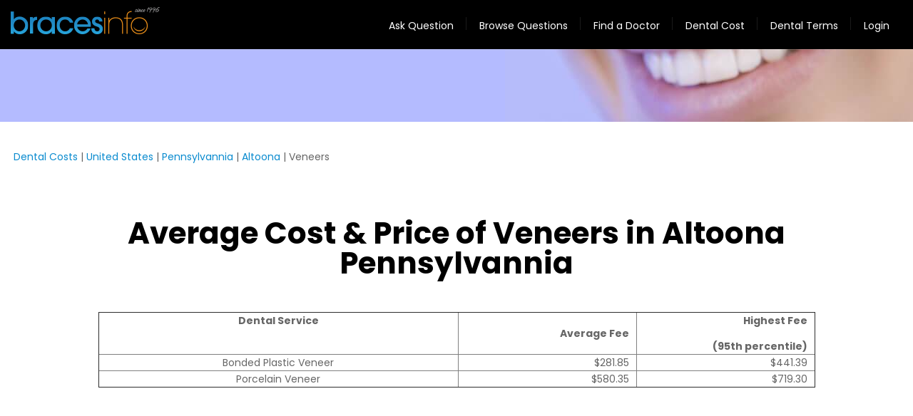

--- FILE ---
content_type: text/html; charset=UTF-8
request_url: https://www.bracesinfo.com/dentalcosts/us/pa/altoona/veneers.html
body_size: 4311
content:
<!doctype html>

<html>

<head>
    
    <!-- Google tag (gtag.js) -->
<script async src="https://www.googletagmanager.com/gtag/js?id=G-MNTZLDZ8BK"></script>
<script>
  window.dataLayer = window.dataLayer || [];
  function gtag(){dataLayer.push(arguments);}
  gtag('js', new Date());

  gtag('config', 'G-MNTZLDZ8BK');
</script>

<script async src="https://pagead2.googlesyndication.com/pagead/js/adsbygoogle.js?client=ca-pub-8492665300861106"
     crossorigin="anonymous"></script>



    <meta charset="utf-8">

    <meta name="viewport" content="width=device-width, initial-scale=1, maximum-scale=1">

    <meta name="format-detection" content="telephone=no">
<meta name="google-site-verification" content="bo_3MDUJe5mi8WR9vMoYLDcewfqVtI_s4iIJztd_fEE" />


    <title>Altoona Pennsylvannia Veneers Costs, Dental Veneers PA Pricing</title>

    <meta name="description" content="Find the average prices of Dental Veneers in Altoona Pennsylvannia.   Use the pricing calculator to find the cost of veneers." />

    <meta name="keywords" content="DEFAULT META KEYWORDS" />

	
    <!-- SET: FAVICON -->

    <link rel="shortcut icon" type="image/x-icon" href="/images/favicon.ico">

    <!-- font-family -->

    <link href="https://fonts.googleapis.com/css?family=Poppins:100,100i,200,200i,300,300i,400,400i,500,500i,600,600i,700,700i,800,800i,900,900i&amp;subset=devanagari,latin-ext" rel="stylesheet">

    <!-- SET: STYLESHEET -->

    <link rel="stylesheet" type="text/css" href="/css/dd.css">

    <link type="text/css" href="/css/slick.css" rel="stylesheet">

    <link type="text/css" rel="stylesheet" href="https://use.fontawesome.com/releases/v6.4.0/css/all.css">

    <link type="text/css" href="/css/slick-theme.css" rel="stylesheet">
    <link rel="stylesheet" type="text/css" href="/css/grids.min.css">
    

    <link rel="stylesheet" type="text/css" href="/css/style.min.css?ver=1.8">

    <link rel="stylesheet" type="text/css" href="/css/responsive.min.css">

    
    <link rel="stylesheet" type="text/css" href="/css/screen.css">

    
    <!--[if lt IE 9]>

    <script type="text/javascript" src="/js/html5shiv.min.js"></script>

    <script type="text/javascript" src="/js/IE9.js"></script>

    <style></style>

    <![endif]-->

    

    <style>

        .form-control {

            display: block;

            width: 100%;

            padding: .375rem .75rem;

            font-size: 1rem;

            line-height: 1.5;

            color: #495057;

            background-color: #fff;

            background-clip: padding-box;

            border: 1px solid #ced4da;

            border-radius: .25rem;

            transition: border-color .15s ease-in-out,box-shadow .15s ease-in-out;

        }



    </style>



    

      

</head>

<body>

<div class="sidebar"></div>

<!-- wrapper starts -->

<div class="wrapper">

    <!-- header starts -->

    <header>

        <div class="container">

            <div class="header-in">

                <div class="logo">

                    <a href="/"><img src="/images/logo.png" width="209" height="38" alt="logo"></a>

                </div>

                <div class="nav-icon">

                    <small></small>

                    <small></small>

                    <small></small>

                </div>

                <nav>

                    <ul>

 <!-- <li><a href="/ask.php">Ask Expert</a>
					
  <div class="dropdown">

                                <ul>

                                    <li><a href="/questions/">Browse Questions</a></li>

                                    <li><a href="/ask.php">Ask Questions</a></li>

                                    <li><a href="/recent-questions.php">Recent Questions</a></li>

                                </ul>

                            </div>

</li> -->
                       
<li><a href="/ask.php">Ask Question</a></li>

  <li><a href="/questions/">Browse Questions</a></li>

 <!-- <li><a href="/recent-questions.php">Recent</a></li> -->


<!--  <li><a href="/reviews/">Reviews</a></li>  -->

 <li><a href="/directory/">Find a Doctor</a></li>

     <!--                   <li>

                            <a href="#">Treatments</a>

                            <div class="dropdown">

                                <ul>

                                    <li><a href="/invisalign.php">Invisalign</a></li>

                                    <li><a href="/orthodontics.php">Traditional Braces</a></li>

                                    <li><a href="/jaw-surgery.php">Orthognathic Surgery</a></li>

                                </ul>

                            </div>

                        </li>  -->

                        <li><a href="/dentalcosts/">Dental Cost</a></li>

                        <li><a href="/glossary.html">Dental Terms</a></li>

                       


    <!--                    <li><a href="/submit.php">For Doctors</a></li>  -->
    <li><a href="/user-login.php">Login</a></li>


                    </ul>

                </nav>

                <div class="clear"></div>

            </div>

        </div>

    </header>

    

<div class="main-wrapper faq">
    <div class="sticky-empty"></div>
    <!-- banner starts -->
    <div class="sub-banner banner">
        <!-- Sub-banner file include -->
<div class="container">
    <div class="banner-in col-md-10 row">
        <div class="ban-cont">
      

        </div>
    </div>
</div>    </div><!-- ./sub-banner -->
    
    <div class="cost-calculator-wrapper">
    	<div class="container smalltext m-t-20">
    				<div class="breadcrumb">
			<a href="/dentalcosts/" title="Dental Costs">Dental Costs</a> |
												<a href="/dentalcosts/us.html" title="United States Dental Costs">United States</a> |
																			<a href="/dentalcosts/us/pa.html" title="Pennsylvannia, United States Dental Costs">Pennsylvannia</a> |
																			<a href="/dentalcosts/us/pa/altoona.html" title="Altoona, Pennsylvannia Dental Costs">Altoona</a> |
					<span class="current">Veneers</span>
									</div>
		<br/>
 
    	</div>
        <div class="container">
            <div class="cc-page-header">
                <h1 class="h1 text-center">Average Cost & Price of Veneers in Altoona Pennsylvannia
                </h1>
            </div>
            <div class="cc-intro text-center">
            	<div class=" col-md-10 col-md-offset-1">
	            	<table width="100%" cellpadding="0" border="1" class="smalltext table tablepadding">
	            		<tr valign="middle">
							<td><strong>Dental Service</strong></td>
							<td align="right" width="250"> <br/><strong>Average Fee<br/></strong></td>
							<td align="right" width="250"><strong>Highest Fee<br/><br/>(95th percentile)</strong></td>
						</tr>
						
						
						
							
							
							
							
							
							
								<tr>

									<td>Bonded Plastic Veneer</td>

									<td align="right">$281.85</td>

									<td align="right">$441.39</td>

								</tr>



						
							
							
							
							
							
							
								<tr>

									<td>Porcelain Veneer</td>

									<td align="right">$580.35</td>

									<td align="right">$719.30</td>

								</tr>



						
					</table>
				</div>
				<div class="clearfix"></div>
				<div class="col-md-12">
					
<div align="center">

<script async src="//pagead2.googlesyndication.com/pagead/js/adsbygoogle.js"></script>
<!-- Dental Costs -->
<ins class="adsbygoogle"
     style="display:inline-block;width:336px;height:280px"
     data-ad-client="ca-pub-8492665300861106"
     data-ad-slot="2793344561"></ins>
<script>
(adsbygoogle = window.adsbygoogle || []).push({});
</script>

</div>

<p><a href="/">Click Here To Return To The Orthodontic Information Page<tt><sup>(tm)</sup></tt></a>
						<br><a href="http://www.bracesinfo.com/gendent/">Click here To Go To The Dental Information Page </a>
						<br><a href="http://www.bracesinfo.com/glossary.html">Click Here To Go To The Dictionary Of Orthodontic Terms<tt><sup>(tm)</sup></tt></a></b>
					</p>
						<br>
						<div class="splitter"></div>
						<p>	Disclaimer: The <strong>dental prices</strong> on this page were estimated from data gathered by the US Bureau 
								Of Labor Statistics, by the American Dental Association and by ACCRA (American Chamber 
								of Commerce Research Association). <a href="/dentalcosts/methodology.htm">Methodology</a> 
								No warranty is made as to the accuracy of the methods or the use of the data here for any particular purpose.</p>
				</div>
			</div>

		</div><!-- ./container -->


    </div><!-- ./cost-calculator-wrapper -->
    
    
</div>




</div>


<div class="clear"></div>

<footer>

    <div class="ftr-top">

        <div class="container">

            <div class="top-in">

                <div class="doct-info bg-change">

                    <h5>Find A Doctor</h5>

                    <ul>

                        <li><a href="/directory/">Browse by Location</a></li>

                        <li><a href="/directory/">Browse by Speciality</a></li>

                        <li><a href="/directory/">Browse by Name</a></li>

                    </ul>

                </div>

                <div class="doct-info">

                    <h5>Company</h5>

                    <ul>

                        <li><a href="/blog/contact-us/">About Us</a></li>

                        <li><a href="/blog/contact-us/">Contact Us</a></li>

                        <li><a href="/disclaim.php">Privacy</a></li>

                        <li><a href="/disclaim.php">Terms</a></li>

                        <li><a href="/disclaim.php">Disclaimer</a></li>

                        <li><a href="/submit.php">Advertising</a></li>

                    </ul>

                </div>

                <div class="doct-info list-pad bg-change">

                    <h5>For Doctors</h5>

                    <ul>

                        <li><a href="/login.php">Claim Listing</a></li>

                        <li><a href="/submit.php">Create Listing</a></li>

                        <li><a href="/login.php">Edit Profile</a></li>

                        <li><a href="#">Website Development</a></li>

                        <li><a href="/submit.php">Advertise</a></li>

                    </ul>

                </div>

                <div class="doct-info list-pad">

                    <h5>Learn More About</h5>

                    <ul>

                        <li><a href="/">Treatments</a></li>

                        <li><a href="/directory/">Finding Doctor</a></li>

                        <li><a href="/ask.php">Ask Expert</a></li>

                        <li><a href="/blog/">Articles</a></li>

                        <li><a href="/reviews/">Reviews</a></li>

                    </ul>

                </div>

                <div class="doct-info list-pad dot-icon bg-change">

                    <h5>Social Media</h5>

                    <ul>

                         <li><a href="https://www.facebook.com/bracesinfo/"><small class="img-bg bg-1"></small>Facebook</a></li>
                        <li><a href="https://www.youtube.com/channel/UCSs1k9COpvY-KzakEMwCXCw"><small class="img-bg bg-2"></small>Youtube</a></li>
                        <li><a href="https://twitter.com/bracesinfo"><small class="img-bg bg-3"></small>Twitter</a></li>
                        <li><a href="/"><small class="img-bg bg-4"></small>Google Plus</a></li>
                        <li><a href="https://www.instagram.com/bracesinfo/"><small class="img-bg bg-5"></small>Instagram</a></li>

                    </ul>

                </div>

                <div class="clear"></div>

            </div>

        </div>

    </div>

    <div class="ftr-btm">

        <small>Copyright &copy; 1996-2024 Braces Info. All Rights Reserved. All copying of the site is strictly forbidden.</small>

        <p>Disclaimer: 
The content provided on BracesInfo.com serves solely for educational objectives. Although we facilitate connections with board-certified dental professionals, it's important to note that we do not offer medical consultations, diagnoses, or personalized advice. Should you find yourself facing a health concern, it is crucial to seek the expertise of a healthcare provider or to reach out to emergency services by calling 911 without delay. BracesInfo.com<<br> provide no warranty and accept no liability for the information disclosed here.</p>


        <a href="/disclaim.php">Legal and Privacy Information</a>

    </div>



</footer>

</div>

<!-- wrapper ends -->

<!-- SET: SCRIPTS -->

<script src="/js/main.js?ver=1.3" defer></script>

<script type="text/javascript" src="/js/1.11.3.jquery.min.js" ></script>

<script src="/js/slick.js" defer></script>

<script src="/js/retina.min.js" defer></script>

<script type="text/javascript" src="/js/jquery.dd.js" defer></script>



<script>

    $(document).ready(function() {

        $('.select').msDropdown();

        $('.multiple-items').slick({

            infinite: true,

            slidesToShow: 2,

            slidesToScroll: 2,

            responsive: [

                {

                    breakpoint: 991,

                    settings: {

                        slidesToShow: 1,

                        slidesToScroll: 1

                    }

                }

            ]

        });

        // side menu

        $('nav').clone().appendTo('.sidebar');

        $('.nav-icon').click(function(e){

            $('body').toggleClass('open');

        })

        // tabs

        $('nav ul li').click(function(){

            $(this).toggleClass('current-menu-item');

            $(this).siblings().removeClass('current-menu-item');

        })

        // sticky header

        $(window).scroll(function(e){

            if($(window).scrollTop() > 0)

            {

                $('body').addClass('sticky-header');

            }

            else{

                $('body').removeClass('sticky-header');

            }

        })

        // FOR Equalheight //

        equalheight = function(container){

            var currentTallest = 0,

                currentRowStart = 0,

                rowDivs = new Array(),

                $el,

                topPosition = 0;

            $(container).each(function() {

                $el = $(this);

                $($el).height('auto')

                topPostion = $el.position().top;

                if (currentRowStart != topPostion) {

                    for (currentDiv = 0 ; currentDiv < rowDivs.length ; currentDiv++) {

                        rowDivs[currentDiv].height(currentTallest);

                    }

                    rowDivs.length = 0; // empty the array

                    currentRowStart = topPostion;

                    currentTallest = $el.height();

                    rowDivs.push($el);

                } else {

                    rowDivs.push($el);

                    currentTallest = (currentTallest < $el.height()) ? ($el.height()) : (currentTallest);

                }

                for (currentDiv = 0 ; currentDiv < rowDivs.length ; currentDiv++) {

                    rowDivs[currentDiv].height(currentTallest);

                }

            });

        }

        $(window).load(function() {equalheight('.ehgt'); });

        $(window).resize(function(){equalheight('.ehgt'); });

        $(window).width(function(){equalheight('.ehgt'); });



        $(document).on('click', '.next_step', function (e) {

            e.preventDefault();

            $('.directory_form').submit();

        });

    });

</script>





<!-- Google tag (gtag.js) -->
<script async src="https://www.googletagmanager.com/gtag/js?id=G-0JX2Z5H54G"></script>
<script>
  window.dataLayer = window.dataLayer || [];
  function gtag(){dataLayer.push(arguments);}
  gtag('js', new Date());

  gtag('config', 'G-0JX2Z5H54G');
</script>



</body>

</html>


--- FILE ---
content_type: text/html; charset=utf-8
request_url: https://www.google.com/recaptcha/api2/aframe
body_size: 253
content:
<!DOCTYPE HTML><html><head><meta http-equiv="content-type" content="text/html; charset=UTF-8"></head><body><script nonce="DMWM34MKtUnApYALjSXNBQ">/** Anti-fraud and anti-abuse applications only. See google.com/recaptcha */ try{var clients={'sodar':'https://pagead2.googlesyndication.com/pagead/sodar?'};window.addEventListener("message",function(a){try{if(a.source===window.parent){var b=JSON.parse(a.data);var c=clients[b['id']];if(c){var d=document.createElement('img');d.src=c+b['params']+'&rc='+(localStorage.getItem("rc::a")?sessionStorage.getItem("rc::b"):"");window.document.body.appendChild(d);sessionStorage.setItem("rc::e",parseInt(sessionStorage.getItem("rc::e")||0)+1);localStorage.setItem("rc::h",'1769193537225');}}}catch(b){}});window.parent.postMessage("_grecaptcha_ready", "*");}catch(b){}</script></body></html>

--- FILE ---
content_type: text/css
request_url: https://www.bracesinfo.com/css/style.min.css?ver=1.8
body_size: 13325
content:
h2,h5,h6{color:#fff}.ban-cont form ul:after,.banner:before,.clear:after,.dentist-blk>ul:after,.dropdown ul li:before,.slick-next:before,.slick-prev:before,h3:after,h3:before,nav ul:after,nav>ul>li.current-menu-item:before,nav>ul>li:after,q:after,q:before{content:''}.bi-checkbox,.bi-radio,.btn{-webkit-user-select:none;-ms-user-select:none;cursor:pointer}.clear:after,article,aside,figure,footer,header,hgroup,nav,section{display:block}a,a:focus,a:hover{text-decoration:none;outline:0!important}*{margin:0;padding:0;box-sizing:border-box;-webkit-box-sizing:border-box;-moz-box-sizing:border-box;-o-box-sizing:border-box}table{border-collapse:collapse;border-spacing:0}abbr,acronym,fieldset,img{border:0}address,caption,cite,code,dfn,em,strong,th,var{font-style:normal;font-weight:400}ol,ul{list-style:none}caption,th{text-align:left}h1,h2,h3,h4,h5,h6{font-size:100%;font-weight:700}.clear:after,nav ul:after{font-size:1px;line-height:1px;clear:both}.clear:after{height:0}h5,h6{line-height:22px}.last{margin:0!important}.container,.wrapper{margin:0 auto}.pad_last{padding:0!important}.no_bg{background:0 0!important}h3:after,h3:before{width:312px;height:1px;background:#bfbfbf;position:absolute;top:50%}.no_bor{border:0!important}.listing-cols-3 {columns: 3; -webkit-columns: 3; -moz-columns: 3; -o-columns: 3;} .listing-cols-3 li{list-style: none; padding-bottom: 5px;} .flt_lt,.flt_rt{display:inline}a{color:#000}h1{font-size:42px!important;color:#000!important;line-height:42px}h2{font-size:60px;line-height:64px}h3{font-size:30px;line-height:32px;color:#3b4651;font-weight:400;position:relative}h3:before{left:0;transform:translateY(-50%);-webkit-transform:translateY(-50%);-moz-transform:translateY(-50%);-o-transform:translateY(-50%)}.dropdown ul li:before,h3:after{transform:translateY(-50%)}h3:after{right:0;-webkit-transform:translateY(-50%);-moz-transform:translateY(-50%);-o-transform:translateY(-50%)}h4{font-size:24px;line-height:26px;color:#1f7cf0}h5{font-size:20px;font-weight:600}h6{font-size:18px}body{color:#b1b1b1;font-family:Poppins,sans-serif!important}.flt_lt{float:left}.flt_rt,nav{float:right}.container{max-width:1272px}.sticky-header header{position:fixed;top:0;left:0;width:100%;z-index:99}header{background:#000;padding:7px 0 0}header .container{max-width:1352px}.logo{float:left;padding-top:3px}.nav-icon{width:35px;height:30px;position:absolute;margin:0;-webkit-transform:rotate(0);-moz-transform:rotate(0);-o-transform:rotate(0);transform:rotate(0);-webkit-transition:.5s ease-in-out;-moz-transition:.5s ease-in-out;-o-transition:.5s ease-in-out;transition:.5s ease-in-out;cursor:pointer;top:20px;z-index:99999999;right:15px;display:none}#nav-icon3 small,#nav-icon4 small,.nav-icon small{display:block;position:absolute;height:3px;width:100%;background:#fff;border-radius:9px;opacity:1;left:0;-webkit-transform:rotate(0);-moz-transform:rotate(0);-o-transform:rotate(0);transform:rotate(0);-webkit-transition:.25s ease-in-out;-moz-transition:.25s ease-in-out;-o-transition:.25s ease-in-out;transition:.25s ease-in-out}.sidebar,nav ul li:last-child:after{display:none}.nav-icon small:nth-child(1){top:4px}.nav-icon small:nth-child(2){top:13px}.nav-icon small:nth-child(3){top:22px}.open .nav-icon small:nth-child(1){top:18px;-webkit-transform:rotate(135deg);-moz-transform:rotate(135deg);-o-transform:rotate(135deg);transform:rotate(135deg)}.open .nav-icon small:nth-child(2){opacity:0;left:-60px}.open .nav-icon small:nth-child(3){top:18px;-webkit-transform:rotate(-135deg);-moz-transform:rotate(-135deg);-o-transform:rotate(-135deg);transform:rotate(-135deg)}nav ul{display:block;width:100%}nav ul:after{display:block;height:0}nav ul li{display:inline-block;padding:17px 39.4px 21px;position:relative;float:left}nav>ul>li:after{width:1px;height:18px;position:absolute;top:17px;right:0;background:#1a1a1a}nav>ul>li.current-menu-item:last-child:after{display:block}nav>ul>li.current-menu-item:after{content:'';background:url(../images/icon-list-down.png) no-repeat;position:absolute;right:18px;width:7px;height:5px;top:23px}nav>ul>li.current-menu-item:before{background:url(../images/shadow-nav.png);position:absolute;width:100%;height:3px;bottom:0;left:0;right:0;margin:0 auto}nav ul li a{font-size:14px;line-height:16px;color:#fff;font-weight:400}nav ul li a:hover{color:#3fc3ff}.dropdown ul li a:active,.dropdown ul li a:focus,.dropdown ul li a:hover{color:#fff}.dropdown{display:none;position:absolute;width:250px;top:100%;left:0;z-index:9;background:#259dd5}nav ul li.current-menu-item .dropdown{display:block}.dropdown ul li{display:block;position:relative;width:100%;padding:8px 0 8px 37px}.dropdown ul li:active,.dropdown ul li:focus,.dropdown ul li:hover{background:#000}.dropdown ul li:before{background:url(../images/icon-list.png) no-repeat;position:absolute;left:20px;width:5px;height:7px;top:50%;-webkit-transform:translateY(-50%);-moz-transform:translateY(-50%);-o-transform:translateY(-50%)}.dropdown ul li a{font-size:13px;font-weight:300}.sticky-empty{height:63px;display:none}.sticky-header .sticky-empty{display:block}.banner{position:relative}.banner:before{background:rgba(255,255,255,.15);position:absolute;top:0;width:100%;height:1px;z-index:9}.banner-in figure{line-height:0}.banner-in figure img{width:100%;height:auto}.ban-cont{position:absolute;top:46.6%;left:0;right:0;margin:0 auto;text-align:center;transform:translateY(-50%);-webkit-transform:translateY(-50%);-o-transform:translateY(-50%);-moz-transform:translateY(-50%)}.ban-cont h2{font-weight:500;padding-bottom:15px;letter-spacing:-1.5px}.ban-cont>small{font-size:24px;line-height:26px;color:#fff;font-weight:300;padding-bottom:60px;display:block;letter-spacing:-.5px}.ban-cont>small em{font-weight:500;font-size:24px}.ban-cont form{width:960px;margin:0 auto 25px;background:#fff;border-radius:5px;padding:5px 1px 5px 5px}.ban-cont form ul{display:block;width:100%}.ban-cont form ul:after{clear:both;font-size:1px;line-height:1px;display:block;height:0}.ban-cont form ul li{float:left;display:flex;padding:0 10px 0 26px;width:44.5%;text-align:left;margin:7px 0}.ban-cont form ul li:first-child{border-right:1px solid #d9d9d9}.ban-cont form>ul>li:last-child{float:right;padding:0;width:100px;margin:0 auto}.ban-cont form ul li label{font-size:18px;line-height:40px;color:#262626;font-weight:700;min-width:62px;display:inline-block}.ban-cont form ul li select{font-size:16px;line-height:32px;color:#7e7e7e;border:0;width:308px;outline:0;display:inline-block}.ban-cont form ul li button{width:97px;border-radius:5px;background:url(../images/search-img.png) center center no-repeat #2396cf;height:55px;cursor:pointer;outline:0;border:none}.ban-cont>ul{display:block;text-align:center}.ban-cont>ul li,.slide-blk a,.slide-blk small{display:inline-block}.ban-cont>ul li{padding:0 15px;border-right:1px solid #9396b6}.dd,.dd .divider{border:none}.ban-cont>ul li:last-child{border-right:none}.ban-cont>ul li a{font-size:14px;line-height:16px;font-weight:400;color:#fff}.dd{outline:0}.dd .ddTitle{background:0 0;color:#7e7e7e;font-size:16px;line-height:32px;font-weight:300}.slide-blk em,.slide-blk small{font-size:14px;font-weight:400}.dd .ddArrow{background:url(../images/dropdown-icon.png) no-repeat;width:9px;height:5px;margin-top:-2px}.dd .ddChild li{width:100%;margin:0}.best-blk{background:#f2f2f2;padding:26px 0 18px;border-bottom:1px solid #e6e6e6}.best-in{max-width:839px;margin:0 auto}.bordered-thumb img,img{max-width:100%}.slide-blk small{line-height:16px;color:#000;padding-right:15px}.slide-blk em,.slide-blk em a{color:#007eff}.slide-blk em{line-height:42px}.slick-next{right:-56px}.slick-prev{left:-72px}.slick-next:before,.slick-prev:before{width:13px;height:21px;position:absolute;top:7%;color:#000}.slick-prev:before{background:url(../images/prev-slide.png) no-repeat}.slick-next:before{background:url(../images/next-slide.png) no-repeat}.dentist-info-blk{padding:37px 0 12px}.dentist-blk{padding:40px 0;text-align:center}.dentist-blk h3{margin-bottom:20px;letter-spacing:-.3px}.dentist-blk h3 small{font-weight:600;font-size:30px}.dentist-blk>a,.prof-right h4{font-weight:500}.dentist-blk>ul{display:block;width:100%;padding-top:4.6%;margin:0 auto;text-align:center;padding-bottom:3.7%}.dentist-blk>ul:after{clear:both;font-size:1px;line-height:1px;display:block;height:0}.dentist-blk>ul>li{display:inline-block;float:left;width:33.3%;text-align:center}.dentist-blk>a{background:#26a0d7;font-size:12px;line-height:38px;color:#fff;border-radius:4px;display:block;width:168px;height:38px;margin:0 auto}.dentist-prof{border:1px solid #d2d2d2;width:95%;margin:0 auto;padding:30px 0 27px}.dentist-prof.ml-blk{margin-left:0}.dentist-prof.mr-blk{margin-right:0}.dentist-prof:hover{background:#e0f3fc}.prof-left{float:left;width:38%}.prof-left ul{display:block;text-align:center;padding-top:18px}.prof-left ul li{display:inline-block;padding:0 1px}.prof-right{float:right;padding-right:10px;text-align:left;width:60.5%}.prof-right h4 a{color:#1f7cf0;font-size:19px}.prof-right small{font-size:15px;line-height:18px;font-weight:400;color:#525252;display:block;padding-bottom:15px}.prof-right address,.treatment-blk ul{padding-bottom:16px}.prof-right address p{font-size:12px;line-height:15px;color:#525252;font-weight:300}.prof-right em{display:block}.prof-right em a{font-size:12px;line-height:17px;font-weight:300;color:#1f7cf0}.treatment-blk{padding-top:60px}.treatment-blk h3:after,.treatment-blk h3:before{width:520px}.treatment-blk>ul>li{border-right:1px solid #ececec}.treatment-blk>ul>li:last-child{border:none}.treatment-blk .dentist-prof{border:none;width:100%;padding-top:22px;padding-bottom:5px}.treatment-blk .dentist-prof:hover{background:0 0}.treatment-blk .dentist-prof h4{font-size:30px;line-height:32px;color:#2e8fc7;font-weight:600;padding-bottom:23px}.treatment-blk .dentist-prof ul{padding:25px 0;width:170px;margin:0 auto}.treatment-blk .dentist-prof ul li{border-bottom:1px solid #e5e5e5;padding:5px 0}.treatment-blk .dentist-prof ul li a{font-size:16px;line-height:18px;font-weight:400;color:#2e8fc7}.treatment-blk>a{background:#26a0d7;font-size:12px;line-height:38px;color:#fff;font-weight:500;border-radius:4px;display:block;height:38px;margin:0 auto;width:198px}.details-blk{text-align:center;padding:37px 0 20px}.details-blk h3{margin-bottom:25px}.details-blk h3:after,.details-blk h3:before{width:426px}.details-blk h3 small{font-weight:600;font-size:30px}.details-links{padding:38px 0 38px 160px}.details-links ul{display:block;width:958px;margin:0 auto;padding-top:4px}.articles h3,.query-in h3{margin-bottom:25px}.details-links ul li{display:inline-block;width:33%;text-align:left;padding:6px 0 8px}.details-links ul li a{font-size:14px;line-height:16px;color:#3b4651;display:block;position:relative;padding-left:3px}.details-links ul li a:before{content:'•';position:absolute;left:3px}.details-links ul li a:hover{color:#3161eb;font-weight:600;text-decoration:underline}.query-blk{text-align:center;background:#e5f3fb;padding:62px 0 42px;position:relative}.query-blk:after{content:'';position:absolute;border-top:52px solid #e5f3fb;border-left:73px solid transparent;border-right:31px solid transparent;top:100%;right:16.7%}.query-in h3 small{font-weight:600;font-size:30px}.query-in h3:after,.query-in h3:before{width:393px}.queries{text-align:left;padding:59px 0 10px}.ads-blk,.art-blk{text-align:center}.queries ul li{padding:0 0 28px 16px}.queries ul li small{font-size:18px;line-height:20px;color:#484848;font-weight:600;display:block;padding-bottom:14px;position:relative}.queries ul li small:before{content:'•';position:absolute;left:-16px}.article-in ul:after,.ftr-top:before{content:''}.queries ul li p{font-size:14px;line-height:21px;color:#484848;font-weight:400;padding-bottom:5px}.queries ul li a{font-size:12px;line-height:14px;color:#0a87ce;font-weight:400}.articles h3 small,.queries>a{font-weight:600;font-size:30px}.queries>a{line-height:32px;color:#0a87ce;margin-top:18px;margin-left:15px;display:inline-block;letter-spacing:-.7px;position:relative;padding-right:30px}.queries>a small{position:absolute;top:-2px;right:0}.ads-blk{padding:58px 0 52px}.ads-in{padding-bottom:60px}.articles h3:after,.articles h3:before{width:496px}.article-in{padding:71px 0}.article-in ul{display:block;width:100%}.article-in ul:after{clear:both;font-size:1px;line-height:1px;display:block;height:0}.article-in ul li{float:left;width:33.3%}.art-blk{width:94.9%;margin:0 auto}.mar-lft1{margin-left:0}.mar-rgt1{margin-right:0}.art-blk>a{display:block;line-height:0}.date-blk em a,.date-blk small a{font-size:14px;line-height:16px;font-weight:400;color:#3e3e3e}.art-blk>a img{width:100%;height:auto}.art-cnt{padding:20px 15px 29px 18px;text-align:left;border:1px solid #dedede;border-top:none;background:#f8f8f8}.art-cnt>a,.btn,.ftr-btm,.text-center{text-align:center}.date-blk{padding:3px 4px 21px;border-bottom:1px solid #dcdcdc}.date-blk small{float:left}.date-blk em{float:right}.date-blk em a{display:block;vertical-align:middle}.date-blk em a img{vertical-align:middle;display:inline-block}.art-cnt h4{font-size:30px;line-height:34px;color:#3e3e3e;font-weight:600;padding-top:24px;padding-bottom:24px;letter-spacing:-.7px}.art-cnt p{font-size:14px;line-height:24px;color:#3e3e3e;font-weight:300;padding:4px 0 26px;letter-spacing:-.1px}.art-cnt>a{background:#26a0d7;font-size:12px;color:#fff;font-weight:500;border-radius:4px;display:block;margin:0 0 0 3px;width:86px;height:28px;line-height:28px}.ftr-top{background:#208ec9;position:relative;padding-bottom:44px}.ftr-top:before{width:100%;height:64px;background:#166ab5;top:0;left:0;right:0;margin:0 auto;position:absolute}.top-in{position:relative}.doct-info{float:left;width:20%;padding:21px 19px 0;min-height:265px !important;}.bg-change{background:rgba(255,255,255,.04)}.doct-info h5{padding-bottom:21px}.doct-info ul{padding:19px 0}.doct-info ul li{padding:3px 0}.doct-info ul li a{font-size:14px;line-height:16px;color:#fff;font-weight:400;padding-left:9px;position:relative;display:inline-block}.doct-info ul li a:hover{color:#ffca11;font-weight:700}.doct-info ul li a:before{content:'•';position:absolute;left:0}.doct-info.dot-icon ul li a:before{content:none}.doct-info ul li a small{width:30px;height:22px;display:inline-block;vertical-align:middle}.ftr-btm>a,nav ul li:hover .dropdown{display:block}.img-bg{background:url(../images/social-icons.png) center center no-repeat}.img-bg.bg-1{background-position:-15px -19px}.img-bg.bg-2{background-position:-15px -54px}.img-bg.bg-3{background-position:-15px -89px}.img-bg.bg-4{background-position:-15px -127px}.img-bg.bg-5{background-position:-15px -161px}.doct-info.list-pad ul{padding:17px 0}.doct-info.list-pad ul li{padding:6px 0}.doct-info.dot-icon ul li{padding:4px 0}.doct-info.dot-icon ul li a{padding-left:3px;vertical-align:middle}.doct-info.dot-icon ul li a:hover .img-bg.bg-1{background-position:-52px -19px}.doct-info.dot-icon ul li a:hover .img-bg.bg-2{background-position:-52px -54px}.doct-info.dot-icon ul li a:hover .img-bg.bg-3{background-position:-52px -89px}.doct-info.dot-icon ul li a:hover .img-bg.bg-4{background-position:-52px -127px}.doct-info.dot-icon ul li a:hover .img-bg.bg-5{background-position:-52px -161px}.ftr-btm{background:#1e82c5;padding:38px 0 34px}.ftr-btm small{font-size:12px;line-height:14px;display:block;color:#fff;font-weight:500;letter-spacing:.3px;padding-bottom:12px}.ftr-btm p,.ftr-btm>a{font-size:10px;line-height:12px;color:#fff;letter-spacing:.2px;font-weight:300}.ftr-btm p{padding-bottom:13px}.ftr-btm p a{color:#fff}.ftr-btm>a{text-decoration:underline}button,input[type=color],input[type=date],input[type=datetime-local],input[type=datetime],input[type=email],input[type=month],input[type=number],input[type=password],input[type=search],input[type=tel],input[type=text],input[type=time],input[type=url],input[type=week],select,textarea{-webkit-appearance:none;-moz-appearance:none;-ms-appearance:none;-o-appearance:none;appearance:none;-webkit-border-radius:0}html{font-size:inherit}body{font:100%/150% Poppins,sans-serif!important}strong{font-weight:700!important}.sub-banner.banner .ban-cont form{width:auto}.logo{padding-left:0}.color-blue{color:#0488ce}.bg-sky-blue{background-color:#deebfd}.bg-white{background-color:#fff!important}.h2{font-size:24px;letter-spacing:-.6px}.h3{font-size:16px;line-height:24px;font-weight:600}.bi-btn,.bi-error b{font-weight:500}.h3:after,.h3:before{display:none}.circled{-webkit-border-radius:50%;-moz-border-radius:50%;-o-border-radius:50%;border-radius:50%}.bi-btn{color:#FFF;padding:10px 30px;-webkit-border-radius:5px!important;-moz-border-radius:5px!important;border-radius:5px!important;font-size:18px;line-height:22px;font-family:Poppins,sans-serif}.bi-btn.btn-primary{background:#2499d1;border-width:0;border-bottom:4px solid #1f82b2;-webkit-text-shadow:1px 1px 1px rgba(2,2,2,.24);-o-text-shadow:1px 1px 1px rgba(2,2,2,.24);-moz-text-shadow:1px 1px 1px rgba(2,2,2,.24);text-shadow:1px 1px 1px rgba(2,2,2,.24);color:#fff}.bi-btn.btn-orange{background-color:#ff762c;border-color:#d96425}.comment-spacer{margin:25px 0}.file-btn-group{position:relative;display:inline-block}input.bi-file-btn{position:absolute;right:-130px;z-index:1;top:16px;text-indent:-17px}.post-img{float:right;width:50%;max-width:360px;margin:0 0 20px 60px}@-moz-document url-prefix(){input.bi-file-btn{text-indent:-2px}}.bi-error{display:block;margin-top:5px;color:red;font-size:12px;line-height:18px;margin-bottom:12px}.bi-icon-btn,.btn,.custom-file-upload{display:inline-block}.custom-file-upload{color:#FFF!important;padding:10px 30px;-webkit-border-radius:5px!important;-moz-border-radius:5px!important;border-radius:5px!important;font-size:18px;line-height:22px;background:#2499d1;border-width:0;border-bottom:4px solid #1f82b2;cursor:pointer;position:relative;z-index:2}.custom-file-upload .fa{margin-right:7px}.bi-btn.btn-yellow{background:#ff7c0c;border-width:0;border-bottom:4px solid #d96a0a}.btn{padding:6px 12px;margin-bottom:0;font-size:14px;font-weight:400;line-height:1.42857143;white-space:nowrap;vertical-align:middle;-ms-touch-action:manipulation;touch-action:manipulation;-moz-user-select:none;user-select:none;background-image:none;border:1px solid transparent;border-radius:4px}.bi-icon-btn,.bi-icon-btn::before{font-weight:500;-webkit-text-shadow:1px 1px 1px rgba(2,2,2,.24);-o-text-shadow:1px 1px 1px rgba(2,2,2,.24);-moz-text-shadow:1px 1px 1px rgba(2,2,2,.24);text-shadow:1px 1px 1px rgba(2,2,2,.24);font-family:Poppins,sans-serif}.btn-default{color:#333;background-color:#f1f1f1;border-color:#ccc}.img-responsive{width:100%}.bi-icon-btn{text-decoration:none;position:relative;padding:10px 45px 10px 25px;border-right:solid 1px #ff6e16;background-color:#ff7a19;-webkit-border-top-left-radius:5px;-webkit-border-bottom-left-radius:5px;-moz-border-radius-topleft:5px;-moz-border-radius-bottomleft:5px;border-top-left-radius:5px;border-bottom-left-radius:5px;-webkit-box-shadow:inset 0 1px 0 #ff9c20,0 5px 0 0 #d96815,0 10px 5px #999;-moz-box-shadow:inset 0 1px 0 #ff9c20,0 5px 0 0 #d96815,0 10px 5px #999;-o-box-shadow:inset 0 1px 0 #ff9c20,0 5px 0 0 #d96815,0 10px 5px #999;box-shadow:inset 0 1px 0 #ff9c20,0 5px 0 0 #d96815,0 10px 5px #999;color:#fff!important;font-size:22px;letter-spacing:-.8px}.bi-icon-btn:active{top:3px;-webkit-box-shadow:inset 0 1px 0 #ff9c20,0 2px 0 0 #d96815,0 5px 3px #999;-moz-box-shadow:inset 0 1px 0 #ff9c20,0 2px 0 0 #d96815,0 5px 3px #999;-o-box-shadow:inset 0 1px 0 #ff9c20,0 2px 0 0 #d96815,0 5px 3px #999;box-shadow:inset 0 1px 0 #ff9c20,0 2px 0 0 #d96815,0 5px 3px #999}.bi-icon-btn::before{content:">>";width:62px;max-height:58px;height:100%;position:absolute;display:block;padding-top:8px;top:0;right:-36px;font-size:24px;line-height:30px;color:#fff;1px 1px 0px rgba(2,2,2,0.8)
    border-left:solid 1px #ff8c1d;background-color:#ff6e16;-webkit-border-top-right-radius:5px;-webkit-border-bottom-right-radius:5px;-moz-border-radius-topright:5px;-moz-border-radius-bottomright:5px;border-top-right-radius:5px;border-bottom-right-radius:5px;-webkit-box-shadow:inset 0 1px 0 #ff9c20,0 5px 0 0 #d95e13,0 10px 5px #999;-moz-box-shadow:inset 0 1px 0 #ff9c20,0 5px 0 0 #d95e13,0 10px 5px #999;-o-box-shadow:inset 0 1px 0 #ff9c20,0 5px 0 0 #d95e13,0 10px 5px #999;box-shadow:inset 0 1px 0 #ff9c20,0 5px 0 0 #d95e13,0 10px 5px #999;text-align:center}.bi-checkbox .checkmark:after,.bordered-heading:before,.checkmark:after,.our-quality:before,.steps-separator .spearator-count:after{content:""}.bi-icon-btn:active::before{top:-3px;-webkit-box-shadow:inset 0 1px 0 #ff9c20,0 5px 0 0 #9e4d12,1px 1px 0 0 #d96815,2px 2px 0 0 #d96815,2px 5px 0 0 #d96815,6px 4px 2px #ddd,0 10px 5px #999;-moz-box-shadow:inset 0 1px 0 #ff9c20,0 5px 0 0 #9e4d12,1px 1px 0 0 #d96815,2px 2px 0 0 #d96815,2px 5px 0 0 #d96815,6px 4px 2px #ddd,0 10px 5px #999;-o-box-shadow:inset 0 1px 0 #ff9c20,0 5px 0 0 #9e4d12,1px 1px 0 0 #d96815,2px 2px 0 0 #d96815,2px 5px 0 0 #d96815,6px 4px 2px #ddd,0 10px 5px #999;box-shadow:inset 0 1px 0 #ff9c20,0 5px 0 0 #9e4d12,1px 1px 0 0 #d96815,2px 2px 0 0 #d96815,2px 5px 0 0 #d96815,6px 4px 2px #ddd,0 10px 5px #999}.bordered-thumb{border:10px solid #c0eaf8}.bordered-thumb iframe{margin-bottom: -7px;}.text-right{text-align:right}.line-separator{margin:52px 0;border-bottom:1px solid #e6e6e6}.bi-mediabox .bi-mediabox{display:table;width:100%}.bi-mediabox .bi-mediabox-body,.bi-mediabox .bi-mediabox-thumbnail{display:table-cell;vertical-align:middle}.bi-mediabox .bi-mediabox-body{padding:40px 0;border-top:1px solid #e6e6e6;border-bottom:1px solid #e6e6e6}.bi-mediabox .bi-mediabox-thumbnail{padding-right:26px;width:100px}.bi-mediabox .bi-mediabox-body h3{margin-bottom:10px}.bi-mediabox .bi-mediabox-body p{font-size:14px;color:#595959;line-height:20px;font-weight:300}.bi-mediabox .bi-mediabox-thumbnail .thumbnail-img{width:100px;height:100px;-webkit-border-radius:50%;-moz-border-radius:50%;-o-border-radius:50%;border-radius:50%;padding:5px;border:2px solid #cde1fb;max-width:100px}.bi-media-group{display:table}.bi-media-group>*{display:table-cell}.bi-input,.bi-select,.bi-textarea{padding:6px 18px!important;font-size:14px;margin-bottom:15px;color:#000;display:block;width:100%}.bi-input,.bi-textarea{border:1px solid #d5d5d5!important;-webkit-border-radius:5px!important;-moz-border-radius:5px!important;border-radius:5px!important;height:48px!important;background:0 0}.bi-select{border:1px solid #d5d5d5!important;-webkit-border-radius:5px!important;-moz-border-radius:5px!important;border-radius:5px!important;height:50px;background:#fff}.bi-bgcolor{background:#eaf4f9;color:#2499d1}.form-header{padding-bottom:25px}.blue-textcolor{color:#0080ed}.bi-flex-row{display:flex;align-items:baseline}.fields-separator span,.icon-card img,.spearator-count .count-icon,.step-icon{display:inline-block}.input-form textarea{height:90px;width:100%;padding:6px 15px;margin:10px 0 20px;border-radius:5px}.icon-card{padding-bottom:40px}.icon-card h3{margin:25px 0 30px;font-size:30px;font-weight:500;letter-spacing:-.5px;line-height:32px}.icon-card p{font-size:16px;line-height:24px;font-weight:400;margin:0}.sub-wrapper{width:1117px;margin:0 auto;max-width:90%}.inner-wrap{padding-top:140px}.question-content{overflow: hidden;}.login-wrapper,.main-wrapper{background:#FFF!important}.ban-cont>ul.alphabet-chars li{padding:0 6px;color:#FFF;vertical-align:top;border:0;font-size:14px;line-height:22px;font-family:Poppins,sans-serif}.ban-cont>ul.alphabet-chars li.active{color:#6fafff;font-weight:700;font-size:17px}.heading-section{padding:60px 0 0;color:#232323;font-family:Poppins,sans-serif}.form-content .form-heading,.form-heading-middle,.heading-section .heading h1,.step-icon{font-family:Poppins,sans-serif!important}.heading-section .heading h1,.heading-section .heading p{color:#232323;font-family:Poppins,sans-serif!important}.heading-section .heading h1{font-size:36px}.heading-section .heading p{font-size:18px;line-height:28px;margin-bottom:0}.sub-banner.banner .dd .ddChild li{font-size:14px}.login-wrapper .login-form{width:444px;max-width:100%;padding:20px}.step4 .login-wrapper .login-form{padding:10px 20px}.form-content .form-heading{font-size:24px;line-height:25px}.form-content .form-heading span{font-size:48px;color:#2499d1;font-weight:700}.fields-separator,.steps-separator{font-size:14px;line-height:34px;padding-top:20px;padding-bottom:25px;color:#2499d1}.fields-separator{text-align:center}.fields-separator span{position:relative}.fields-separator span:after,.fields-separator span:before{content:"";position:absolute;height:5px;border-top:1px solid #e5e5e5;top:50%;width:100px}.fields-separator span:before{right:100%;margin-right:15px}.fields-separator span:after{left:100%;margin-left:15px}.steps-separator{text-align:right}.steps-separator .spearator-count{display:inline-block;position:relative;width:100%}.steps-separator .spearator-count:after{position:absolute;height:5px;border-top:1px solid #e5e5e5;left:0;top:50%;width:86%;width:-webkit-calc(100% - 140px);width:-moz-calc(100% - 140px);width:-o-calc(100% - 140px);width:calc(100% - 140px);z-index:1}.spearator-count{color:#2499d1;font-size:18px}.spearator-count .count-icon{color:#FFF;-webkit-border-radius:50%!important;-moz-border-radius:50%!important;border-radius:50%!important;background:#2499d1;font-size:60px;font-weight:700;height:64px;width:64px;text-align:center;line-height:64px;vertical-align:middle;margin-left:10px}.sec-header h1,.sec-header p{color:#5f648f;letter-spacing:-.4px}.steparrow-right-img{margin-left:-18px;margin-top:-14px;width:42px;z-index:-1;vertical-align:middle}.step-icon{background:url(../images/stepArrowRight.png) right center no-repeat #fff;padding-right:42px;position:relative;z-index:2;padding-left:17px;font-weight:600}.steps-separator.back{text-align:left}.steps-separator.back .spearator-count:after{right:0;left:auto!important;top:50%;width:85%;width:-webkit-calc(100% - 170px);width:-moz-calc(100% - 170px);width:-o-calc(100% - 170px);width:calc(100% - 170px)}.steps-separator.back .step-icon{padding-left:33px;padding-right:15px;background:url(../images/stepArrowLeft.png) left center no-repeat}.steps-separator.back .spearator-count .count-icon{margin-right:10px}.login-wrapper .form-content{padding-bottom:60px}.sub-banner{background:url(../images/smile-bg.jpg) right center no-repeat #b4bbff;padding-top:64px;padding-bottom:37px}.sub-banner .ban-cont{position:static;transform:translateY(0);-webkit-transform:translateY(0);-o-transform:translateY(0)}.form-heading-middle{font-size:24px;padding:27px 0 32px}.login-wrapper.step2 .form-content{padding-bottom:10px}.sub-heading{font-size:16px;line-height:20px}.input-form{margin-bottom:0}.mediumtext{font-size:18px;line-height:22px}.smalltext{font-size:14px;line-height:18px}.heading-desc{padding-top:10px;padding-bottom:30px;line-height:25px}.bi-radio{display:block;position:relative;padding-left:29px;margin-bottom:7px;font-size:14px;-moz-user-select:none;user-select:none}.bi-radio input{position:absolute;opacity:0;cursor:pointer}.sec-header{padding-top:82px;padding-bottom:95px}.sec-header h1{font-size:48px;font-weight:400}.sec-header h1 b.small{font-size:36px;font-weight:500;margin-bottom:27px}.sec-header h1 b{font-weight:500}.sec-header p{font-size:24px;font-weight:400;margin-bottom:0}.box-cell,.d-block a,.semibold{font-weight:600}.bi-radio .checkmark{position:absolute;top:0;left:0;height:17px;width:17px;background-color:#fff;border-radius:50%;border:1px solid #c8c8c8}.bi-radio:hover input~.checkmark{background-color:#ccc}.bi-radio input:checked~.checkmark{background-color:#fff;border:1px solid #c8c8c8}.checkmark:after{position:absolute;display:none}.bi-checkbox,.bi-radio input:checked~.checkmark:after{display:block}.bi-radio .checkmark:after{top:50%;left:50%;width:9px;height:9px;border-radius:50%;background:#0080ed;-webkit-transform:translate(-47%,-54%);-moz-transform:translate(-47%,-54%);-o-transform:translate(-47%,-54%);transform:translate(-47%,-54%)}select.minimal,select.minimal:focus{background-size:5px 5px,5px 5px,0 1.5em;background-repeat:no-repeat}.bi-checkbox{position:relative;padding-left:35px;margin-bottom:12px;font-size:14px;-moz-user-select:none;user-select:none}.bi-checkbox input{position:absolute;opacity:0;cursor:pointer}.bi-checkbox .checkmark{position:absolute;top:0;left:0;height:18px;width:18px;background-color:#eee;border:1px solid #c8c8c8}.bi-checkbox:hover input~.checkmark{background-color:#ccc}.bi-checkbox input:checked~.checkmark{background-color:#2196F3}.bi-checkbox .checkmark:after{position:absolute;display:none;left:7px;top:3px;width:3px;height:8px;border:solid #fff;border-width:0 2px 2px 0;-webkit-transform:rotate(45deg);-ms-transform:rotate(45deg);transform:rotate(45deg)}.bi-checkbox input:checked~.checkmark:after{display:block}select.minimal{background-image:linear-gradient(45deg,transparent 50%,gray 50%),linear-gradient(135deg,gray 50%,transparent 50%),linear-gradient(to right,#ccc,#ccc);background-position:calc(100% - 20px) calc(1em + 10px),calc(100% - 15px) calc(1em + 10px),calc(100% - 2.5em) .5em}select.minimal:focus{background-image:linear-gradient(45deg,green 50%,transparent 50%),linear-gradient(135deg,transparent 50%,green 50%),linear-gradient(to right,#ccc,#ccc);background-position:calc(100% - 15px) 22px,calc(100% - 20px) 22px,calc(100% - 2.5em) .5em;border-color:green;outline:0}select:-moz-focusring{color:transparent;text-shadow:0 0 0 #000}.pagination{display:inline-block;padding-left:0;margin:20px 0!important;border-radius:4px}.pagination>li{display:inline}.pagination>li>a,.pagination>li>span{position:relative;float:left;padding:6px 12px;line-height:1.42857143;text-decoration:none;color:#337ab7;background-color:#fff;border:1px solid #ddd;margin-left:-1px}.pagination>li:first-child>a,.pagination>li:first-child>span{margin-left:0;border-bottom-left-radius:4px;border-top-left-radius:4px}.pagination>li:last-child>a,.pagination>li:last-child>span{border-bottom-right-radius:4px;border-top-right-radius:4px}.pagination>li>a:focus,.pagination>li>a:hover,.pagination>li>span:focus,.pagination>li>span:hover{z-index:2;color:#23527c;background-color:#eee;border-color:#ddd}.pagination>.active>a,.pagination>.active>a:focus,.pagination>.active>a:hover,.pagination>.active>span,.pagination>.active>span:focus,.pagination>.active>span:hover{z-index:3;color:#fff!important;background-color:#26a0d7;border-color:#26a0d7;cursor:default}.pagination>.disabled>a,.pagination>.disabled>a:focus,.pagination>.disabled>a:hover,.pagination>.disabled>span,.pagination>.disabled>span:focus,.pagination>.disabled>span:hover{color:#777;background-color:#fff;border-color:#ddd;cursor:not-allowed}.pagination-lg>li>a,.pagination-lg>li>span{padding:10px 16px;font-size:18px;line-height:1.3333333}.pagination-lg>li:first-child>a,.pagination-lg>li:first-child>span{border-bottom-left-radius:6px;border-top-left-radius:6px}.pagination-lg>li:last-child>a,.pagination-lg>li:last-child>span{border-bottom-right-radius:6px;border-top-right-radius:6px}.pagination-sm>li>a,.pagination-sm>li>span{padding:5px 10px;font-size:12px;line-height:1.5}.pagination-sm>li:first-child>a,.pagination-sm>li:first-child>span{border-bottom-left-radius:3px;border-top-left-radius:3px}.pagination-sm>li:last-child>a,.pagination-sm>li:last-child>span{border-bottom-right-radius:3px;border-top-right-radius:3px}.fieldsgap{margin-bottom:20px;display:block;clear:both}.font-16{font-size:16px!important}.middletext{padding-top:17px;height:50px}.box-tablecell{display:table;height:60px;margin:15px 0;width:100%;font-size:20px}.bluebg,.yellowbg{height:66px;color:#FFF}.yellowbg,.yellowbg .middlebox{font-size:24px}.d-block{display:block}.box-cell{display:table-cell;padding:10px 6px;vertical-align:middle;text-align:center;-webkit-text-shadow:1px 1px 0 rgba(2,2,2,.24);-moz-text-shadow:1px 1px 0 rgba(2,2,2,.24);-o-text-shadow:1px 1px 0 rgba(2,2,2,.24);text-shadow:1px 1px 0 rgba(2,2,2,.24)}.box-cell.middlebox{width:50%;text-align:left}.bluedark,.yellowdark{width:30%;font-weight:700}.yellowbg{background:#ff9d12;text-shadow:1px 0 13px #ff9d12}.yellowdark{background:#ff820d;font-size:30px}.bluebg,.bluebg .middlebox{font-size:18px}.bluebg{background:#7fcae8;background:-moz-linear-gradient(-45deg,#7fcae8 2%,#c9e6f4 100%);background:-webkit-linear-gradient(-45deg,#7fcae8 2%,#c9e6f4 100%);background:linear-gradient(135deg,#7fcae8 2%,#c9e6f4 100%);filter:progid:DXImageTransform.Microsoft.gradient( startColorstr='#7fcae8', endColorstr='#c9e6f4', GradientType=1 )}.bluedark{background:#40b6e5;background:-moz-linear-gradient(-45deg,#40b6e5 2%,#80cef2 100%);background:-webkit-linear-gradient(-45deg,#40b6e5 2%,#80cef2 100%);background:linear-gradient(135deg,#40b6e5 2%,#80cef2 100%);filter:progid:DXImageTransform.Microsoft.gradient( startColorstr='#40b6e5', endColorstr='#80cef2', GradientType=1 );font-size:30px}.step5 .box-tablecell .bi-checkbox{display:inherit}.compare-block{margin-bottom:20px;margin-top:10px}.compare-block .compareicon{margin-right:10px;padding-bottom:5px}.step5.login-wrapper .show-left{padding-bottom:95px}.step5 .bi-checkbox{padding-left:35px;margin-bottom:12px;font-size:12px;-webkit-user-select:none;-moz-user-select:none;-ms-user-select:none;user-select:none}.step5 .box-tablecell .bi-checkbox .checkmark{height:25px;width:25px;background-color:#eee;border:1px solid #CCC;margin-top:-5px}.step5 .box-tablecell .bi-checkboxinput:checked~.checkmark{background-color:#fff}.step5 .box-tablecell .bi-checkbox .checkmark:after{left:9px;top:5px;width:5px;height:10px;border:solid #4caf50;border-width:0 3px 3px 0;-webkit-transform:rotate(45deg);-ms-transform:rotate(45deg);transform:rotate(45deg)}.bi-faq-mediabox{padding-bottom:100px}.bi-faq-mediabox .bi-mediabox{margin-top:-1px}.comments-sec{padding-top:52px;padding-bottom:84px;border-top:1px solid #d3dff0}.comments-sec label{font-size:16px;color:#595959;letter-spacing:-.4px;margin-right:23px;min-width:189px;text-align:right;align-self:flex-start;padding-top:18px;font-weight:500}.comments-sec label b{font-size:24px;letter-spacing:-.06px}.comments-sec .form-field{display:flex}.comments-sec .sm{width:280px;max-width:100%}.comments-sec .md{width:490px;max-width:100%}.comments-sec .xs{width:104px;max-width:100%}.comments-sec input,.comments-sec select,.comments-sec textarea{width:100%}.comments-sec input[type=submit]{width:auto}.comments-sec textarea{margin-bottom:15px;height:162px!important}.comments-sec p{font-size:14px;line-height:20px;color:#595959}.comments-sec p b{font-weight:500}.our-quality{position:relative}.our-quality:before{background-color:#c0eaf8;top:40px;position:absolute;left:0;right:0;display:block;width:100%;height:calc(100% - 80px);height:-webkit-calc(100% - 80px);height:-moz-calc(100% - 80px);height:-o-calc(100% - 80px)}.our-quality .h3{font-size:30px;letter-spacing:-.5px;font-weight:500}.our-quality .h3,.our-quality p{color:#515681;margin-bottom:16px}.our-quality p{font-size:18px;line-height:24px;font-weight:400;margin-bottom:27px}.our-quality .text-wrapper{width:432px;padding-top:85px;max-width:100%}.bordered-heading{position:relative;text-align:center;margin:0}.package,.quote-card,.why-us .icon-card{margin-left:auto;margin-right:auto}.bordered-heading span{background:#fff;padding:0 36px;color:#5f648f;font-size:36px;font-weight:400;letter-spacing:-.6px;position:relative;z-index:2}.bordered-heading:before{height:1px;background-color:#5f648f;position:absolute;top:50%;left:50%;-webkit-transform:translate(-50%,-50%);transform:translate(-50%,-50%);width:100%;z-index:1}.bordered-heading.top>span{font-size:48px;letter-spacing:-1.2px}.bordered-heading.top>span>b{font-size:72px;letter-spacing:-3.2px;margin-top:20px}.why-us{padding-top:110px;padding-bottom:50px}.why-us .icon-card{width:304px;max-width:100%}.package{width:462px;max-width:100%}.package .package-body{min-height:462px;border:6px solid;position:relative}.package .package-body .package-icon{height:339px;width:339px;margin-top:-88px;position:relative;display:block;margin-left:auto;margin-right:auto;-webkit-border-radius:50%;-moz-border-radius:50%;-o-border-radius:50%;border-radius:50%;-webkit-box-shadow:-2px 21px 56px -16px rgba(179,170,179,1);-moz-box-shadow:-2px 21px 56px -16px rgba(179,170,179,1);box-shadow:-2px 21px 56px -16px rgba(179,170,179,1)}.package .package-body .package-icon h3{font-size:36px;font-weight:700;color:#fff;-webkit-text-shadow:1px 2px 0 rgba(2,2,2,.17);-moz-text-shadow:1px 2px 0 rgba(2,2,2,.17);-o-text-shadow:1px 2px 0 rgba(2,2,2,.17);text-shadow:1px 2px 0 rgba(2,2,2,.17);width:100%}.v-h-center{position:absolute;top:50%;left:50%;-webkit-transform:translate(-50%,-50%);-moz-transform:translate(-50%,-50%);-o-transform:translate(-50%,-50%);transform:translate(-50%,-50%)}.package-body .package-icon h3 span{font-size:24px;font-weight:400;letter-spacing:.4px;margin-top:10px}.premium .package-body{border-color:#2da2c8;background:-moz-linear-gradient(top,rgba(255,255,255,0) 0,rgba(255,255,255,.5) 50%,rgba(174,222,232,1) 100%);background:-webkit-linear-gradient(top,rgba(255,255,255,0) 0,rgba(255,255,255,.5) 50%,rgba(174,222,232,1) 100%);background:linear-gradient(to bottom,rgba(255,255,255,0) 0,rgba(255,255,255,.5) 50%,rgba(174,222,232,1) 100%);filter:progid:DXImageTransform.Microsoft.gradient( startColorstr='#00ffffff', endColorstr='#aedee8', GradientType=0 )}.package-body .price{color:#2591be;font-weight:500;font-size:60px;letter-spacing:-.9px;text-align:center;position:absolute;bottom:62px;width:100%;display:block}.package-body .price sub{color:#2591be;font-weight:300;font-size:24px;letter-spacing:-.4px;vertical-align:12px}.premium .package-body .package-icon{background:url(../images/premium-icon.png)}.package-footer{margin-top:10px;color:#fff}.package-footer a{display:block;height:115px!important;text-align:center;color:#fff!important;font-size:36px;letter-spacing:.06px;line-height:115px;background-repeat:no-repeat!important;background-size:100% 100%!important;-webkit-text-shadow:1px 1px 1px rgba(2,2,2,.24);-o-text-shadow:1px 1px 1px rgba(2,2,2,.24);-moz-text-shadow:1px 1px 1px rgba(2,2,2,.24);text-shadow:1px 1px 1px rgba(2,2,2,.24)}.premium .package-footer a{background:url(../images/btn-bg-gr-blue.jpg)}.pro .package-footer a{background:url(../images/btn-bg-gr-orange.jpg)}.pro .package-body .package-icon{background:url(../images/pro-icon.png)}.pro .package-body{border-color:#f7a842;background:-moz-linear-gradient(top,rgba(255,255,255,0) 0,rgba(255,255,255,.5) 50%,rgba(247,236,217,1) 100%);background:-webkit-linear-gradient(top,rgba(255,255,255,0) 0,rgba(255,255,255,.5) 50%,rgba(247,236,217,1) 100%);background:linear-gradient(to bottom,rgba(255,255,255,0) 0,rgba(255,255,255,.5) 50%,rgba(247,236,217,1) 100%);filter:progid:DXImageTransform.Microsoft.gradient( startColorstr='#00ffffff', endColorstr='#f7ecd9', GradientType=0 )}.pro .package-body .price,.pro .package-body .price sub,.pro .package-body .price ul{color:#f7a842}.package-body .price ul{margin-bottom:35px}.pro .package-body .price li{color:#f7a842;font-size:20px;line-height:20px;margin-bottom:8px;letter-spacing:-.4px}.how-it-works{padding-top:140px}.how-it-works .inner-wrap{padding-top:86px;padding-bottom:90px}.bordered-heading.top b{line-height:10px}.bordered-heading.top span{display:inline-block}.bordered-heading.top:before{top:27%}.testimonial-sec{padding-top:90px}.testimonial-sec .inner-wrap{padding-top:182px}.quote-card{width:380px;max-width:100%;border:6px solid #5f648f;padding:0 35px 76px;text-align:center;margin-bottom:60px;position:relative}.quote-card:after{position:absolute;content:url(../images/quote-border-icon.png);bottom:-33px;right:68px;display:block}.quote-card .author-img{border:13px solid #fff;display:inline-block;overflow:hidden;position:relative;margin-top:-96px}.quote-card .author-img img{border:13px solid #5f648f}.quote-card .quote-title{font-weight:500;font-size:24px;line-height:26px;color:#535353;margin:30px 0 0;font-style:italic}.quote-card .quote-author,.quote-card p{font-style:italic;font-size:16px;color:#535353}.quote-card p{line-height:24px;margin:30px 0}.quote-card .quote-author{font-weight:700;margin:0}.guarantee-sec{padding-bottom:90px;text-align:center;background:-moz-linear-gradient(top,rgba(255,255,255,0) 0,rgba(210,212,224,.03) 3%,rgba(210,212,224,1) 100%);background:-webkit-linear-gradient(top,rgba(255,255,255,0) 0,rgba(210,212,224,.03) 3%,rgba(210,212,224,1) 100%);background:linear-gradient(to bottom,rgba(255,255,255,0) 0,rgba(210,212,224,.03) 3%,rgba(210,212,224,1) 100%);filter:progid:DXImageTransform.Microsoft.gradient( startColorstr='#00ffffff', endColorstr='#d2d4e0', GradientType=0 )}.guarantee-sec .inner-wrap{padding-top:47px}.guarantee-sec h2{font-size:36px;font-weight:700;letter-spacing:-.9px;color:#5f648f;line-height:40px;margin-top:7px;margin-bottom:0}.guarantee-sec h2>span{font-size:36px;font-weight:400;letter-spacing:-.9px}.cc-page-header{padding-top:60px;padding-bottom:42px}.cc-page-header h3{font-size:32px}.cc-page-header h1 span{font-size:18px;font-weight:400}.cc-page-header h3:after,h3:before{width:312px}.cc-intro{padding-bottom:63px}.cc-intro p{font-size:14px;font-weight:300;line-height:20px;color:#474747;letter-spacing:.14px;margin-bottom:22px}.cc-intro h4,.cc-intro p .new{font-size:18px}.cc-intro h4,.cc-intro p b{font-weight:500}.bi-ul li,.bi-ul li a,.cc-intro h4{color:#269ed6}.cc-intro h4{line-height:22px;letter-spacing:-.45px;margin-top:25px;margin-bottom:0}.bi-ul{list-style:outside}.bi-ul li a{font-size:14px;font-weight:400;letter-spacing:-.35px;line-height:18px}.row-flex-5{display:flex;justify-content:center}.row-flex-5 .col{width:152px;max-width:100%}.input-header{background:#1f87c3;background:-moz-linear-gradient(top,rgba(31,135,195,1) 1%,rgba(51,163,213,1) 100%);background:-webkit-linear-gradient(top,rgba(31,135,195,1) 1%,rgba(51,163,213,1) 100%);background:linear-gradient(to bottom,rgba(31,135,195,1) 1%,rgba(51,163,213,1) 100%);filter:progid:DXImageTransform.Microsoft.gradient( startColorstr='#1f87c3', endColorstr='#33a3d5', GradientType=0 );-webkit-box-shadow:-1px 23px 33px -20px rgba(0,0,0,.33);-moz-box-shadow:-1px 23px 33px -20px rgba(0,0,0,.33);box-shadow:-1px 23px 33px -20px rgba(0,0,0,.33);-moz-border-radius:6px;-o-border-radius:6px;-webkit-border-radius:6px;border-radius:6px;padding:22px 22px 50px;border-bottom:1px solid #fff;font-size:24px;line-height:28px;color:#fff;letter-spacing:.6px;font-weight:500;text-align:center;text-shadow:1px 1px 1px rgba(2,2,2,.18)}.cc-input{position:relative;margin-top:-30px;padding:0 22px}.cc-listing .bordered-heading{margin-bottom:43px}.cc-listing .bordered-heading span{color:#269ed6;font-size:18px;letter-spacing:-.41px;padding-left:40px;padding-right:40px}.cc-listing .bordered-heading:before{background:#269ed6}.cc-form .bi-btn{margin-top:33px;margin-bottom:58px}.cc-listing{padding-bottom:128px}.listing-cols li{list-style-type:none!important}.m-t-20{margin-top:20px}.m-t-15{margin-top:15px}.table.tablepadding tr td{padding:2px 10px}.m-b-20{margin-bottom:20px}.m-b-15{margin-bottom:15px}.m-b-10{margin-bottom:10px}.p-b-20{padding-bottom:20px}.p-b-40{padding-bottom:40px}.p-b-50{padding-bottom:50px}.p-t-50{padding-top:50px}.p-b-15{padding-bottom:15px}.p-b-10{padding-bottom:10px}.m-lr-10{margin-left:10px;margin-right:10px}.advanced-search #content,.gloss_wrapper #content{margin-left:0!important}.answer-title{line-height:1.5em;margin-top:40px}.advanced-search .bi-mediabox-body{display:block;clear:both}.line_h{line-height:1.7}.spacing_b{margin-top:10px;margin-bottom:20px;display:block}.input_styling_{width:80%;float:left;margin-right:20px}.clear_b{clear:both}.clear_b .input-group-title{font-weight:600;background:0 0;color:#0a8bcf}.advanced-search #content .listing-new .name{max-width:500px;width:auto}.advanced-search #content .listing-new .name img{-webkit-border-radius:50%;-o-border-radius:50%;-moz-border-radius:50%;border-radius:50%;height:100px;width:100px;margin-right:26px}.bi-meda-group-box{display:table-cell}.website,.website a{word-break:break-all}.checkbox-group .input-form{display:inline-block}.dir-content:after,.mouth-:after{display:table;clear:both;content:""}.checkbox-group .bi-radio{padding-right:15px}.glossary-heading{color:#595959;font-weight:400;font-size:36px}.gl-ul-styling{position:relative;padding:0 0 0 15px;margin-left:15px}.gl-ul-styling:after{position:absolute;top:8px;left:0;content:"";height:6px;width:6px;border-radius:50%;background:#1f7cf0}.gl-ul-styling ul li{position:relative;padding:0 0 0 7px;margin:0 0 5px}.gl-ul-styling ul li:after{position:absolute;top:10px;left:0;content:"";height:4px;width:4px;border-radius:50%;background:#1f7cf0}.mouth_image img,.no-border{border:none!important}.mouth-{padding-bottom:80px}.gloss_wrapper{background:#fff}.mouth_image{float:left;width:40%}.mouth-img-content{padding:50px 20px 0 30px;float:right;width:60%}.first-table .trOdd{background:#d0e3fc}.first-table td{font-size:12px}.first-table td a{color:#282828}.first-table th{font-weight:500;font-size:14px;padding-left:10px;width:210px}table.glossary td,table.glossary th{padding:7px 15px!important}.gloss_wrapper .container{padding-top:50px;padding-bottom:34px}.directory-city-wrapper{background:#fff;padding:50px 0}.directory-city-wrapper h1{color:#232323;font-size:36px}.breadcrum,.breadcrum a{color:#9a9a9a}.breadcrum a{font-size:14px}.dir-content-left{float:left;width:50%;padding:20px}.dir-content-right{float:right;width:50%;padding:20px}.dir-content{border:1px solid #f8f8f8}.dir-thumbnail img{width:100px;height:100px;border-radius:50%}.specialties-{border-left:1px solid #d2d2d2}.listing-new .bi-mediabox-body{padding:0 0 0 25px;border:none;width:89%}.listing-new{border:1px solid #d2d2d2;padding:20px;margin-bottom:20px}.listing-contact{background:#1161c4;border-radius:3px;-webkit-border-radius:3px;-moz-border-radius:3px;-o-border-radius:3px;color:#fff;text-decoration:none;padding:5px 15px;display:block}.dentist-prof-img,.treatment-banner .rating-invisalign span{-webkit-border-radius:50%;-moz-border-radius:50%;-o-border-radius:50%}.listing-contact i{padding-right:5px}.directory-listing .listing-new:even{background:#fff}.directory-listing .listing-new:odd{background:#f2f8ff}.specialties- h4{font-weight:400}.specialties- ul{padding-top:15px;margin-left:20px}.specialties- ul li{list-style:disc;font-size:12px}.listing-contact:hover{color:#fff}.listing-heading-sty{font-size:24px}.address-styling{font-size:12px;line-height:1.2}.hea-styling-{margin:10px 0 20px;font-size:27px;color:#232323}.denver{padding-bottom:70px!important}#breadcrumb{padding:20px 0;font-size:14px}.breadcrumb{padding:20px 0 0;font-size:14px}.list-cont-styl{font-size:16px;color:#1161c4;padding:0 0 0 20px;display:block;margin:0}.list-cont-styl i{padding-right:10px}.error-page h2{font-size:320px;text-align:center}.error-page h1{font-size:230px;text-align:center;font-weight:700}.error-page{padding-bottom:50px}.error-page p{text-align:center;font-size:25px}.listing-new .bi-mediabox-thumbnail{padding-right:0;padding-left:0;text-align:center}.listing-new .bi-mediabox-thumbnail img.star-img{height:auto!important;width:auto!important}.askQuestion input.bi-file-btn{right:-130px}.slecet-height-{height:130px}.directory-form- label{min-width:239px}.treatments-wrapper{background:#c6e7f3;padding:119px 0 50px}.treatments-wrapper .container{position:relative}.treatment-banner .rating-invisalign{position:relative;margin-top:-232px;margin-bottom:20px;margin-left:27px}.treatment-banner .rating-invisalign span{background-color:#c6e7f3;padding:19px;display:inline-block;border-radius:50%}.treatment-information{position:absolute;right:15px;top:-260px;width:37%}.treatment-information h2{font-size:72px;color:#fff;font-weight:200;line-height:1;margin-bottom:0}.treatment-information h5{font-size:18px;color:#fff;font-weight:500}.doctors-profile-details{background:#fff;padding:30px;margin-top:20px;border:1px solid #e6e6e6}.small-text-{font-size:14px}.treatment-information .bi-mediabox .bi-mediabox-body{padding:0;border:none}.f-left{float:left}.invisalign-reviews{text-align:center;width:22%}.review{overflow: hidden;}.invisalign-reviews h2{color:#1161c4;font-weight:400;font-size:24px;line-height:1.1;margin-bottom:25px}.invisalign-reviews a{display:block;color:#519db8;font-size:14px;margin-top:22px}.invisalign-reviews a i{padding-right:8px}.invisalign-reviews h4{color:#1161c4;font-weight:600;font-size:18px;line-height:1.1;margin-top:49px}.invisalign-reviews h4 span{font-weight:400}.invisalign-reviews h4+h2{font-weight:500;margin-top:10px}.invisalign-content{width:41%;padding-left:40px;padding-right:60px}.invisalign-content h2{color:#595959;font-weight:600;line-height:1.3}.invisalign-content h2 span{font-weight:400}.invisalign-content p{color:#595959;font-size:14px}.invisalign-content a{font-size:12px;padding:5px 10px;background:#146db8;border-bottom:2px solid #1f82b2;display:block;width:85px}.most-recent-reviews{background:#16b8b6;padding:32px 0 20px}.most-recent-reviews h2{color:#fff;font-size:30px;line-height:1.2;font-weight:500}.reviews-list{background:#fff;padding:30px 0}.invis-review .invis-review-content{padding:0;border:none}.invis-review-content h4{color:#146db8;font-size:18px;font-weight:500}.invis-review .bi-mediabox-thumbnail{padding-right:25px}.invis-review-content span{color:#8b8b8b;font-size:12px;padding:13px 12px 4px 0;line-height:.7;display:inline-block}.invis-review-thumb{padding-bottom:20px}.invis-review .invis-review-thumb .bi-mediabox-thumbnail img{height:87px;width:87px}.invis-review-content img{display:inline-block;margin:5px}.invis-review{padding-right:80px;border-bottom:1px solid #dadada;padding-bottom:30px;margin-bottom:30px}.invis-review p{font-size:14px;color:#474747;margin-bottom:5px}.read-more-btn{color:#2c83f4;font-size:12px;display:inline-block;line-height:.8;font-weight:600}.read-more-btn img{margin-right:10px}.invis-review:last-child{border:none}.most-recent-articles{background-color:#e3f3f9;padding:40px 0}.most-recent-articles h2{font-size:30px;font-weight:500}.articles .invis-review{width:100%;float:left;background:#fff;border:1px solid #dadada;padding:18px 22px;margin-bottom:14px;min-height:350px}.articles .invis-review .bi-mediabox-thumbnail{height:75px;width:20px;background:#1f7cf0;padding-right:0;float:left;margin-right:20px}.articles .invis-review .invis-review-content{padding-left:30px}.articles .invis-review-content h4{font-size:24px;color:#474747}.articles .invis-review-content h4+span{font-size:14px}.invis-review-wrapper{padding:0 7px;width:50%;float:left}.articles{padding:17px 0 47px}.treatment-page-banner{min-height:206px}.review-list-left{width:62%;float:left}.review-list-right{float:right;width:38%;background:#16b8b6;text-align:center;padding-top:20px;border-bottom-left-radius:3px;border-bottom:4px solid #139897;border-bottom-right-radius:3px;margin-top:262px}.review-list-right h2{font-size:36px;font-weight:500;color:#fff;line-height:1;padding-bottom:20px}.questions- h5,.questions- p{color:#0a5e7c;font-weight:500}.review-list-right h2 span{font-weight:300}.questions-{background:#c6e7f3;padding:30px 35px}.questions- h5{font-size:16px;margin-bottom:25px}.questions- p{font-size:12px;line-height:1.5;margin-bottom:0}.light-bg-{background:#e3f3f9}.bottom-corner-style{position:relative}.bottom-corner-style:after{position:absolute;top:99%;right:30px;content:"";-webkit-clip-path:polygon(0 0,17% 38%,100% 0);clip-path:polygon(0 0,17% 38%,100% 0);height:70px;width:50px;background:#c6e7f3}.ask-expert{padding:26px 48px 17px;text-align:left;-webkit-box-shadow:inset 1px 152px 135px -137px rgba(0,0,0,.27);-moz-box-shadow:inset 1px 152px 135px -137px rgba(0,0,0,.27);box-shadow:inset 1px 147px 12px -137px rgba(0,0,0,.27)}.ask-expert a{font-size:23px;font-weight:500;color:#fff!important}.ask-expert a:hover{color:#fff;text-decoration:none}.ask-expert a span{padding-left:30px}.doctors-details-{border-bottom:1px solid #e6e6e6;padding-bottom:40px;margin-bottom:20px;padding-top:20px}.doctors-details- .doctor-thumb img{margin-bottom:10px}.doctors-details-:last-child{border-bottom:none;padding-bottom:0}.find-doctor-{display:block;font-size:14px;text-align:right;padding:5px 10px;margin-top:30px;width:100%;background:#599cf3}.find-doctor- span{padding-left:10px}.payment-page-btn{width:45%;display:inline;margin-right:20px;float:right}.faq-read-btn,.listing-r-address-sec a{display:block}.denver .bi-select{width:45%}.article-after-color-0{background:#1f7cf0!important}.article-after-color-1{background:#986fcf!important}.article-after-color-2{background:#16b8b6!important}.article-after-color-3{background:#e93165!important}.insurance-{padding-bottom:60px}.reviews-form label.col{min-width:550px;margin-bottom:30px}.reviews-form .bi-radio{width:0;padding-top:0;padding-bottom:10px;text-align:left}.reviews-form .bi-radio input{left:0}.reviews-form label.col strong{word-break:break-all}.faq-read-btn{margin-top:20px;font-size:12px;color:#337ab7}.dentist-prof-img{border-radius:50%;border:0}.prof-right .website{word-break:break-all}.questions-category .bi-faq-mediabox .bi-mediabox:first-child .bi-mediabox-body{border-top:0!important}.reviewtable .profile-thumb- img{width:150px;height:150px;-webkit-border-radius:50%;-moz-border-radius:50%;-o-border-radius:50%;border-radius:50%;padding:5px;border:2px solid #cde1fb;max-width:150px;margin-bottom:30px}.reviewtable .profile-thumb- h2{font-size:25px;margin-bottom:10px;line-height:1}.listing-r-address-sec a,.listing-r-address-sec p{margin:0 0 10px;padding:0 22px 10px;font-size:18px}.listing-r-address-sec p{color:#232323}.listing-r-address-sec{padding-top:10px;margin-top:13px}.no-border-{border:none!important;margin-bottom:0!important}.profile-thumb-in{display:inline-block;text-align:center}.spacer{padding-bottom:50px}.sectionlist-styling{text-align:center;padding-bottom:30px}.sectionlist-styling li{display:inline-block;padding-right:50px;margin-right:50px;border-right:1px solid #ccc}.sectionlist-styling li:last-child{margin-right:0;padding-right:0;border-right:0}.add-review-btn{float:right;background:#26a0d7;font-size:16px;line-height:38px;color:#fff!important;border-radius:4px;display:block;width:168px;height:38px;text-align:center;margin-top:10px}.review-title a{padding-bottom:9px;display:block}@media (min-width:1300px){body .container{width:1272px;max-width:1272px}}@media (max-width:1300px){.cc-page-header h3:after,h3:before{width:16%!important}.input_styling_{width:75%}.bi-mediabox .bi-mediabox-thumbnail img{height:100px!important;width:100px!important;max-width:unset!important}.listing-new{width:100%}.doctors-details- .bi-mediabox-thumbnail .star-img{height:auto!important;width:auto!important;max-width:unset!important}}@media (max-width:1200px){.doctors-profile-details{padding:20px}.find-doctor- span{padding:0}}@media (max-width:1024px){.sec-header h1{font-size:38px}.bordered-heading.top>span>b{font-size:52px}.bordered-heading.top>span{font-size:30px}.bi-mediabox .bi-mediabox-thumbnail img{height:100px;width:100px}.specialties-{margin:20px 0;border:none}.listing-contact{width:170px}.articles .invis-review{min-height:504px}}@media (max-width:992px){.treatment-information{position:static;width:100%;margin:20px 0 0}.invisalign-reviews{text-align:center;width:50%}.invisalign-content{width:50%;padding-left:20px;padding-right:0}.treatment-banner .rating-invisalign{text-align:center}.ask-expert{padding:25px 20px 17px}.ask-expert a{font-size:18px}.ask-expert a span{padding-left:15px}.articles .invis-review{min-height:440px}.reviews-form label.col{min-width:unset;width:50%;float:left}.reviews-form .md,.reviews-form .sm{max-width:100%;width:50%;float:right}.listing-r-address-sec a,.listing-r-address-sec p{padding-left:0;padding-bottom:0}.sectionlist-styling li{padding-right:20px;margin-right:20px}.sectionlist-styling{text-align:left}}@media only screen and (min-width:768px){.login-wrapper .show-left,.login-wrapper .show-right{display:inline-block;vertical-align:top}.step5.login-wrapper .login-form{padding-left:60px!important}.login-wrapper .show-right .bi-radio .checkmark:after{-webkit-transform:translate(-44%,-54%);-moz-transform:translate(-44%,-54%);-o-transform:translate(-44%,-54%);transform:translate(-44%,-54%)}.half-input.first-input{margin-right:20px}.half-input{width:calc(50% - 10px);float:left}.leftpadding{padding-left:20px}.step5 .heading-section .heading{padding-bottom:80px}.listing-cols{columns:5;-webkit-columns:5;-moz-columns:5;-o-columns:5}}@media (max-width:767px){.listing-cols-3{    columns: 2; -webkit-columns: 2; -moz-columns: 2; -o-columns: 2;} .package,.quote-card{margin-top:140px}.input-header{font-size:20px}.cc-form .bi-btn{margin-bottom:30px}.cc-page-header h1{font-size:26px;line-height:30px}.cc-listing{padding-bottom:50px}.row-flex-5{display:block;text-align:center}.row-flex-5 .col{display:inline-block;padding:0 15px;margin-bottom:15px;vertical-align:top}.row-flex-5 .col .bi-ul{text-align:left}.plans .inner-wrap{padding-top:0}.inner-wrap,.sec-header{padding-top:40px}.sec-header h1{font-size:30px}.sec-header p{font-size:20px;line-height:initial}.sec-header{width:90%;margin-left:auto;margin-right:auto;padding-bottom:0}.bordered-heading span{padding-left:0;padding-right:0;font-size:24px}.why-us{padding-top:50px;padding-bottom:10px}.package .package-body .package-icon{height:250px;width:250px;background-repeat:no-repeat!important;background-size:100%!important}.package .package-body .package-icon h3{font-size:26px}.testimonial-sec,.testimonial-sec .inner-wrap{padding-top:0}.login-wrapper .login-form,.step5.login-wrapper .login-form{padding:20px 0;width:100%}.bluebg .middlebox{font-size:14px}.yellowbg .middlebox{font-size:18px}.sub-wrapper{max-width:98%}.comments-sec .form-field{display:block}.comments-sec label{display:block;margin-bottom:12px;text-align:left}.listing-cols{columns:3;-webkit-columns:3;-moz-columns:3;-o-columns:3}#content .listing-new .contact{max-width:100%;float:none;margin-top:20px}.bi-mediabox .bi-mediabox-thumbnail .thumbnail-img{width:100px!important;height:100px!important;max-width:100%}.bi-mediabox .bi-mediabox-thumbnail{}.advanced-search #content img{max-width:100%!important;padding:0!important}.website.hidden-xs{display:none}.cc-page-header h3:after,h3:before{width:15%!important}.articles .invis-review-wrapper,.input_styling_,.review-list-left,.review-list-right{width:100%;float:none}.input_styling_{margin-right:0}.cc-page-header h3{font-size:19px}.cost-calculator-wrapper .container{padding-top:20px}.form .bi-btn{font-size:15px;padding:5px 25px}.gloss_wrapper .container{padding:30px 15px}.mouth-img-content,.mouth_image{float:none;padding:15px 0;width:100%}.listing-heading-sty{font-size:16px}.askQuestion input.bi-file-btn{}.directory-form- .custom-file-upload{min-width:176px;padding:10px}.invis-review{padding-right:0}.invis-review .bi-mediabox-thumbnail{padding-right:15px!important}.review-list-right{margin-top:20px}.articles .invis-review-content h4+span{line-height:1.3}.articles .invis-review{min-height:unset}.treatment-information h2{font-size:42px}.treatment-information h5{font-size:16px;line-height:1.7}.most-recent-reviews h2{font-size:21px}.review-list-right h2{font-size:26px}.ask-expert a{font-size:18px}.most-recent-articles h2{font-size:22px;margin-bottom:0}.articles .invis-review-content h4{font-size:18px}.articles .invis-review .invis-review-content{padding-left:30px;display:table-cell}.articles .invis-review .bi-mediabox-thumbnail{display:table-cell}.bi-mediabox .doctors-details- .doctor-thumb{padding-right:20px!important}.fields-separator span:after,.fields-separator span:before{width:40px}.reviews-form .md,.reviews-form .sm,.reviews-form label.col{float:none;width:100%}.treatments-wrapper .container:before{left:144px}.treatments-wrapper .container:after{left:125px}.glossary-heading{font-size:24px}.add-review-btn{width:156px;height:33px;line-height:34px}.sectionlist-styling li{padding-right:10px;margin-right:10px;margin-bottom:10px;padding-bottom:10px;display:block;border-right:0;border-bottom:1px solid #ccc}.sectionlist-styling li a{font-size:15px}.review-title a{font-size:16px}.info{font-size:15px;line-height:1.5}.sectionlist-styling{text-align:center} }@media only screen and (max-width:639px){.bi-mediabox .bi-mediabox,.bi-mediabox .bi-mediabox-body,.bi-mediabox .bi-mediabox-thumbnail{display:block}.bi-mediabox .bi-mediabox-body{padding:20px 0;border-top:0}.bi-mediabox .bi-mediabox-thumbnail{overflow:hidden;display:block;margin-top:15px;margin-bottom:0}.advanced-search .bi-mediabox .bi-mediabox-thumbnail{margin-left:15px}}@media only screen and (max-width:1024px){.form-content .form-heading{font-size:22px}.form-content .form-heading span{font-size:38px}.heading-section .heading p{font-size:14px;line-height:20px;margin-bottom:0}.heading-section .heading h1{font-size:26px}}@media (min-width:768px) and (max-width:1200px){.login-wrapper .login-form{padding:20px 30px}.login-wrapper .show-left,.login-wrapper .show-right{display:inline-block;vertical-align:top}.half-input.first-input{margin-right:20px}.half-input{width:100%;float:none}}.form-error{color:red;font-size:14px;margin-top:-9px}.alert{position:relative;padding:2rem 1.75rem;margin-bottom:1rem;border:1px solid transparent;border-radius:.25rem}.alert-success{color:#155724;background-color:#d4edda;border-color:#c3e6cb;font-size:16px}@media (max-width:580px){.cc-page-header{padding-top:40px;padding-bottom:22px}.cc-page-header h1{font-size:20px}.cc-intro{padding-bottom:40px}.invisalign-reviews{width:100%}.invisalign-content{width:100%;padding-left:0}.comments-sec .sm{width:100%;}}@media only screen and (max-width:480px){.post-img {/* float: right; */ width: 100%; max-width: 360px; m argin: 0 auto; } .listing-cols-3{    columns: 1; -webkit-columns: 1; -moz-columns: 1; -o-columns: 1;} .listing-cols{columns:2;-webkit-columns:2;-moz-columns:2;-o-columns:2; }.art-blk , .details-links ul li, .doct-info {width: inherit !important;}} #payment-element {width:100%;background:#FFF;border-radius:5px;border:1px solid #d5d5d5;padding:18px} #payment-element.error, form input.error, form select.error, form textarea.error {border-color:#F00!important} .g-recaptcha {margin:0 0 15px 0} form button[disabled] {opacity:0.5} form button[disabled] span {display:none} form button[disabled]:after {content:'Processing...'} form textarea.error {border-color:#F00!important} .g-recaptcha {margin:0 0 15px 0} form button[disabled] {opacity:0.5} form button[disabled] span {display:none} form button[disabled]:before {margin:0 10px 0 0;font-family:"Font Awesome 5 Free";font-weight:900;-moz-osx-font-smoothing:grayscale;-webkit-font-smoothing:antialiased;display:inline-block;font-style:normal;font-variant:normal;text-rendering:auto;line-height:1;animation:fa-spin 2s infinite linear;content:'\f110';} .search-wrapper #listings {width:100%;display:inline-block;margin:20px 0 0 0} .search-wrapper .review-list-left {margin:20px 0 0 0;width:100%;float:left;display:inline-block} .search-cont {padding:50px 0;width:100%;text-align:center;} .search-cont h1 {line-height:50px} .search-cont h1 span {font-size:28px;font-weight:500} .search-cont form {width: 960px;margin: 60px auto 0;background: #fff;border-radius: 5px;padding:15px 15px 5px 15px;-webkit-box-shadow: 5px 5px 30px 1px rgba(0,0,0,0.24);-moz-box-shadow: 5px 5px 30px 1px rgba(0,0,0,0.24);box-shadow: 5px 5px 30px 1px rgba(0,0,0,0.24);} .search-cont form ul {display:inline-block;width:100%} .search-cont form ul li {position:relative;float: left;display: inline-block;padding: 0 10px 0 10px;width:calc(50% - 50px);text-align: left;margin: 7px 0;} .search-cont form ul li label {font-size: 18px;line-height: 40px;color: #262626;font-weight: 700;min-width: 62px;display: inline-block;} .search-cont form ul li input {width:calc(100% - 62px);float:right;} .search-cont form ul li:nth-child(2) label {min-width:30px} .search-cont form ul li select {cursor:pointer;height:40px;width:calc(100% - 45px);padding:0 10px 0 40px;font-size:1rem;border:1px solid #ced4da} .search-cont form ul li:last-child {padding:0;width:100px;} .search-cont form ul li button {width:100px;border-radius: 5px;background: url(../images/search-img.png) center center no-repeat #2396cf;height: 40px;cursor: pointer;outline: 0;border: none;background-size:auto 25px;} .search-cont form ul li i {position:absolute;top:10px;font-size:20px;left:60px;color:#2396cf;} @media (max-width: 991px){ .search-cont form {margin:0 10px;width:calc(100% - 20px);} .search-cont form ul li, .search-cont form ul li:last-child, .search-cont form ul li:last-child button {width:100%;} .search-cont form ul li label {display:block;width:100%;line-height:auto;} .search-cont form ul li input, .search-cont form ul li select {width:100%;}.search-cont form ul li i {top:50px;left:25px;}}

--- FILE ---
content_type: text/css
request_url: https://www.bracesinfo.com/css/responsive.min.css
body_size: 1440
content:
@media only screen and (max-width:1300px){.container,header .container{width:100%}.container{padding:0 15px}nav ul li{padding:17px 18px 21px}.dropdown{width:215px}.logo{padding-left:0}h2{font-size:50px;line-height:52px}.ban-cont>small{padding-bottom:20px}.ban-cont form{width:800px}.ban-cont form ul li{width:43.5%;padding-left:10px}.ban-cont form ul li select{width:255px}h3:after,h3:before{width:16%}.treatment-blk h3:after,.treatment-blk h3:before{width:37%}.details-blk h3:after,.details-blk h3:before{width:28%}.details-links ul{width:95%;margin-right:0}.details-links{padding-left:0}.query-in h3:after,.query-in h3:before{width:24%}.articles h3:after,.articles h3:before{width:35%}h5{font-size:16px;line-height:18px}.doct-info ul li a{font-size:12px;line-height:14px}nav>ul>li.current-menu-item:after{right:5px}.slick-prev{left:-57px}.slick-next{right:-39px}}@media only screen and (max-width:991px){.logo{padding-top:9px}.logo a img{width:130px;height:auto}nav ul li{padding:17px 13px 15px}nav ul li a{font-size:12px}.dropdown{width:200px}.dropdown li{padding:5px 0 5px 25px}.date-blk small,.doct-info h5{padding-bottom:10px}.dropdown li:before{left:11px}h2{font-size:40px;line-height:42px}.ban-cont>small{font-size:20px;line-height:22px}.ban-cont form{width:730px}.ban-cont form ul li{width:43%;padding-left:5px}.ban-cont form ul li label{min-width:45px}.ban-cont form ul li select{width:245px}.best-in{width:90%;text-align:center}.slick-prev{left:-29px;top:42%}.slick-next{right:-14px;top:42%}h3:after,h3:before{width:7% !important;}.prof-left,.prof-right{width:100%;float:none}.prof-right{text-align:center;padding-top:10px;padding-right:5px}.details-blk h3:after,.details-blk h3:before{width:23%}.ads-in a img{width:90%;height:auto}.date-blk em,.date-blk small{float:none;display:block}.query-in h3:after,.query-in h3:before{width:17%}.articles h3:after,.articles h3:before{width:32%}nav>ul>li.current-menu-item:after{right:3px}.art-cnt h4{font-size:25px;line-height:27px}.doct-info{width:33.3%;min-height:235px}.sticky-empty{height:57px}.ftr-top:before{display:none}.doct-info ul,.doct-info.list-pad ul{padding-top:0}.ftr-btm{padding:38px 10px 34px}.queries{padding-top:20px}.query-blk:after{border-top:35px solid #e5f3fb}.ads-in{padding-bottom:20px}.article-in{padding:25px 0}.articles{padding:25px 0 0}.ads-blk{padding-bottom:15px}.ftr-top{padding-bottom:0}.ban-cont>small em{font-size:20px}.banner-in figure img{height:450px;object-fit:cover}}@media only screen and (max-width:767px){.articles h3 small,.dentist-blk h3 small,.details-blk h3 small,.query-in h3 small,h3{font-size:23px}.dentist-prof.ml-blk,.dentist-prof.mr-blk,.mar-lft1,.mar-rgt1{margin:0 auto}nav{display:none}.nav-icon,.sidebar,.sidebar nav{display:block}.open.sticky-header header{left:-250px;transition:.25s ease-in-out;-webkit-transition:.25s ease-in-out;-moz-transition:.25s ease-in-out;-o-transition:.25s ease-in-out}.sidebar{width:250px;background:#000;position:fixed;z-index:999;height:100%;transition:all .5s ease-in-out;top:0;right:-250px;-webkit-transform:rotate(0);-moz-transform:rotate(0);-o-transform:rotate(0);transform:rotate(0);-webkit-transition:.25s ease-in-out;-moz-transition:.25s ease-in-out;-o-transition:.25s ease-in-out;overflow-y:auto}.open .sidebar{right:0}.wrapper{position:relative;left:0;transition:all .5s ease-in-out;-webkit-transition:.25s ease-in-out;-moz-transition:.25s ease-in-out;-o-transition:.25s ease-in-out}.open .wrapper{left:-250px}.open .overlay{visibility:visible;opacity:.6}nav ul li{width:100%;padding-left:25px}nav>ul>li:after{display:none}header{padding-bottom:7px}.logo{padding:14px 0}nav ul li.current-menu-item .dropdown{position:inherit;padding-top:15px}.banner-in figure img{height:400px}.slide-blk{text-align:center}h3{line-height:25px}.dentist-blk>ul>li{width:100%;padding-bottom:20px;border-right:none}.prof-left{width:38%;float:left}.prof-right{width:60.5%;float:right;text-align:left}.details-links ul li{width:45%}.article-in ul li{width:100%;padding-bottom:20px}.art-blk{width:80%}.date-blk small{float:left}.date-blk em{float:right}.dentist-blk{padding-top:10px}.details-links,.treatment-blk ul{padding:0}.treatment-blk .dentist-prof ul{padding-bottom:0}.ban-cont form{width:335px;padding:5px 1px 5px 10px}.ban-cont form ul li{width:100%;float:none}.ban-cont form>ul>li:last-child{float:none;margin:7px auto}.ban-cont form ul li:first-child{border:none}nav>ul>li.current-menu-item:before{bottom:121px;z-index:99}}@media only screen and (max-width:599px){.ban-cont>small{font-size:18px;line-height:20px}.ban-cont>small em{font-size:18px}.articles h3 small,.dentist-blk h3 small,.details-blk h3 small,.prof-right h4,.query-in h3 small,h3{font-size:20px}.ban-cont>ul li{padding:0 10px}h3:after,h3:before{display:none}h3{line-height:22px}.doct-info{width:50%;min-height:212px}.treatment-blk .dentist-prof h4{font-size:20px;line-height:22px}.details-blk{padding-top:20px}.query-blk{padding:30px 0 20px}.queries{padding-top:0}.queries>a{margin-top:0;font-size:25px;line-height:27px}.ads-in a img{height:60px}.article-in{padding:10px 0 0}.bg-change{background:0 0}}@media only screen and (max-width:479px){.prof-left,.prof-right{width:100%;float:none}.ban-cont h2{font-size:25px;line-height:30px;letter-spacing:0}.ban-cont>small,.ban-cont>ul li a{font-size:12px;line-height:14px}.ban-cont>small em{font-size:12px}.ban-cont>ul li{padding:0 3px}.queries>a{font-size:20px;line-height:22px}.queries>a small{top:0}.prof-right{text-align:center}.details-links ul{width:80%}.art-blk,.details-links ul li,.doct-info{width:100%}.query-blk:after{border-top:20px solid #e5f3fb;border-left:40px solid transparent;border-right:18px solid transparent}.ads-in a img{width:100%;height:60px}.art-cnt h4{font-size:18px;line-height:25px}.doct-info{min-height:100px}.doct-info ul{padding-bottom:5px}.doct-info.list-pad ul{padding-bottom: 5px;}.ftr-top{padding-bottom:20px;}.ban-cont form{width:270px;padding:5px}.ban-cont form ul li label{font-size:14px;line-height:23px;min-width:37px}.ban-cont form ul li select{width:208px}.dd .ddTitle{font-size:12px;line-height:14px}.ban-cont form ul li{padding:0 0 0 6px}.ban-cont form>ul>li:last-child{width:80px}.ban-cont form ul li button{width:80px;height:36px;padding-top:2px;background-size:23px}.slick-prev{left:-35px}.slick-next{right:-25px}.slide-blk small{display:block}.slide-blk em{font-size:13px;line-height:23px}.best-in{width:72%}}

--- FILE ---
content_type: text/css
request_url: https://www.bracesinfo.com/css/screen.css
body_size: 4558
content:
@charset "utf-8";

/* Reset */
a, abbr, acronym, address, area, b, bdo, big, blockquote, body, button, caption, cite,
code, col, colgroup, dd, del, dfn, div, dl, dt, em, fieldset, form, h1, h2, h3, h4,
h5, h6, hr, html, i, images, ins, kbd, label, legend, li, map, object, ol, p, param, pre,
q, samp, small, span, strong, sub, sup, table, tbody, td, textarea, tfoot, th, thead,
tr, tt, ul, var {margin:0;padding:0;vertical-align:baseline}

/* Defaults */
:focus {outline:0}
a, a:visited {color:#0a8bcf;text-decoration:none}
a:hover, a:focus {}
body {background:#d5dfe4 url(/images/bg.png) repeat-x;color:#666;font:69%/150% Arial, Sans-Serif}
h1 {font-size:1.1em;margin:0 0 5px}
h2 {color:#0488ce;font-size:1.27em;margin:0 0 10px}
h2 a:hover {text-decoration:underline}
h3 {font-size:1.1em;margin:0 0 5px}
img {border:0;vertical-align:bottom}
fieldset {border:0}
p {margin:0 0 1em}

/* Containers */
#page {background:url(/images/main-middle-sidebar.png) repeat-y;margin:17px auto 0;width:974px}
#page #top {background:url(/images/main-top.png) no-repeat}
#page #bottom {background:url(/images/main-bottom.png) no-repeat bottom;overflow:hidden;padding:0 0 59px;position:relative;width:100%}
#two-column #page, #one-column #page {background:url(/images/main-middle.png) repeat-y}

/* Header */
/*#logo {margin:48px 0 0 80px; width:281px;}*/
#logo {margin:79px 0 10px 20px; width:170px;}

	/* Login/Register */
	#actions {position:absolute;top:6px;right:20px;display:none;}
	#actions li {display:inline;list-style:none;padding:0 10px}
	#actions li.divider {border-right:1px solid #FFF;padding-right:15px}
	#actions li a {color:#FFF}

	/* Menu */
	#menu { background:#0789ce url(/images/menu.png) no-repeat;height:46px;margin:50px auto 0;list-style:none;position:relative;text-align:center;width:942px;text-transform:uppercase;z-index:110}
	#menu li a {color:#FFF;float:left;height:46px;line-height:45px;padding:0 12px 0;}
	#menu li a:hover {text-decoration:underline}
	#menu li {background:url(/images/divider.gif) no-repeat right top;display:inline-block;height:46px;position:relative}
	#menu li.last {background:none}
	#menu li ul li {background:#2899d5;float:left;text-align:left;}
	#menu li ul {clear:both;top:45px;position:absolute;width:200px;list-style:none;left:-999em;z-index:109;background:url(/images/dropdown_bottom_cap.png) no-repeat bottom; padding-bottom: 8px;overflow:hidden;text-transform:none}
	
	#menu li:hover ul, #menu li.hover ul {left:auto}
	#menu li li {background:none;height:auto;margin:-1px 0 0}
	#menu li ul a {border-top:1px dotted #7ac0e6;height:auto;line-height:1.2em;width:190px;list-style:none;padding:5px 0; padding-left: 10px;}

	/* Sub */
	#sub {background:#F90 url(/images/menu.png) no-repeat -14px -46px;clear:both;height:40px;margin:0 auto;width:914px}
	#sub ul li {display:inline;line-height:40px;padding:0 25px 0 32px}
	#sub ul li.last {background:none}
	#sub ul li a {color:#FFF}
	
		/* Social */
		#social {position:absolute;top:202px;left:464px;list-style:none}
		#social li {float:left}
		#social li a {color:#FFF;float:left;height:30px;overflow:hidden;position:relative;width:30px}
		#social a span {background:url(/images/social.png) no-repeat;height:100%;left:0;position:absolute;top:0;width:100%}
		#social #facebook a span {background-position:-30px 0}
		#social #twitter a span {background-position:-60px 0}

		/* Search */
		#search-top {position:absolute;top:203px;right:30px;width:385px}
		#search-top input {float:left;margin:0 8px 0 0}
		#search-top div {background:#FFF url(/images/search-input.png) no-repeat;border:0;float:left;margin:0 8px 0 0;overflow:hidden;height:16px;padding:4px;width:314px}
		#search-top div input {border:0;padding:0;width:314px}
	
	/* Header Ad */
	#header-ad {background:#FFF;border:1px solid #d8d4d3;right:30px;padding:10px;position:absolute;top:47px;}

/* Content */
#content {display:inline;float:left;font-size:1.1em;margin:20px 0 0 35px;position:relative;width:600px}
#content a:hover {text-decoration:underline}
#content ul {margin:0 0 1em 18px}
#content li {margin:0 0 5px}
#content ol {margin:0 0 1em 22px}
/*#two-column #content {float:right;margin:40px 60px 25px 0;width:700px}*/
#two-column #content {margin:25px 0 0 35px;width:900px}
#three-column #content {float:left;margin:80px -100% 0 200px;width:430px}
#one-column #content {margin:25px 0 0 35px;width:900px}
#content img {border:1px solid #DDD;padding:8px 6px}
#content td {vertical-align:top}

	/* Post */
	.post {border-bottom:1px solid #CCC;padding:20px 0;width:100%}
	.post .left {float:left;margin:0 13px 10px 0}
	#content .post .frame1 {background:url(/images/frame1.png) no-repeat;border:0;padding:8px 6px}
	.post .more {margin:0}
	.post .more a {background:#16a1d8 url(/images/more.gif) no-repeat;color:#FFF;display:block;font-size:.9em;height:11px;line-height:9px;text-indent:5px;width:43px}
	.right {float:right;margin:0 0 0 10px}

	/* Ads */
	.top-ad {position:absolute;top:-25px;left:0}
	.ad {float:left;margin:0 10px 10px 0}
	.ad2 {float:right;margin:0 10px 10px 0}
	
	/* Intro */
	#intro {color:#999;margin:0 0 1.75em}
	
	/* Table */
	table {margin:0 0 2em}
	th {text-align:left}
	.trOdd { background-color:#dee5f0}
	table.glossary th, table.glossary td {vertical-align:top;padding:6px 4px}
	table.glossary td a.more {background:url(/images/bullet2.gif) no-repeat right center;padding:0 8px 0 0}
	table.reviewtable th {padding:6px 15px 6px 0;width:150px}
	table.reviewtable td {padding:6px 0 6px 0}
	table.reviewtable img {float:left;margin:0 10px 0 0}
	table#add-review strong {color:#0488ce}
	#content table table td {vertical-align:middle;padding:2px 10px 2px 0}

	/* Calculator */
	#calculator .column {background:#d5dfe4;float:left;height:100px;padding:15px;width:313px}
	#calculator .first {border-right:2px solid #c5d3da}
	#calculator .calculate {background:#c5d3da;clear:both;padding:10px;text-align:center;width:668px}
	
	/* Review */
	#content ul.sectionlist {margin:0 0 2em 18px}
	#reviews .review {border-top:1px solid #CCC;padding:10px 0 0}
	#reviews .review img {border:0;padding:2px 0 0;vertical-align:top}
	
	/* Directory */
	#content #states {border-bottom:1px solid #CCC;margin:0 0 20px;list-style:none;overflow:hidden;padding:0 0 10px;width:100%}
	#content #states li {float:left;width:225px}
	#add-directory .h3color, #add-directory strong {color:#0488ce}
	
	/* Listings */
	#content .listing-new {border-top:1px solid #CCC;padding:10px 0 10px;overflow:hidden;width:100%}
	#content .listing-new img {float:left;margin:0 10px 0 0;padding:1px}
	#content .listing-new .title {font:1.3em Georgia, Garamond, Serif}
	#content .listing-new .name {float:left;width:500px}
	#content .listing-new .contact {float:right;width:150px}
	#content .listing-new .contact strong {color:#ec8c06}

/* Right Sidebar */
#sidebar-right {background:#f6f6f6;display:inline;float:right;margin:0 7px 0 0;padding:0 25px 50px;width:250px}

	/* Recent */
	.recent {background:url(/images/fade.png) no-repeat;margin:0 -25px;overflow:hidden;padding:10px 25px;width:250px}
	.recent ul {border-top:1px solid #e3e3e3}
	.recent li {background:url(/images/bullet.gif) no-repeat left center;border-bottom:1px solid #e3e3e3;list-style:none;padding:2px 0 2px 10px}
	.recent li a {font-weight:bold}
	.recent .more {float:right;margin:3px 0}
	
	/* Slider (Before/After) */
	#slideshow {background:url(/images/slideshow-bg.png) no-repeat;margin:0 0 10px;overflow:hidden;height:183px}
	#slider {position:relative;overflow:hidden;margin:7px;width:236px;height:169px}
	#slider ul {position:absolute;list-style:none;top:0;left:0;width:236px;height:169px;overflow:hidden}
	#slider li {float:left;width:236px;height:169px}

	/* Pagination */
	#pagination {background:url(/images/slideshow-bg.png) no-repeat 0 -183px;height:27px;margin:0 0 20px;overflow:hidden;position:relative}
	#numbers {display:inline;float:left;list-style:none;height:25px;margin:5px 0 0 82px}
	#numbers li {float:left;cursor:pointer;text-align:center;width:15px}
	#numbers li:hover, #numbers li.current {font-weight:bold;text-decoration:underline}
	#previous {cursor:pointer;list-style:none;position:absolute;top:5px;left:10px}
	#next {cursor:pointer;list-style:none;position:absolute;top:5px;right:10px}
	
	/* Sections */
	.section {border-bottom:1px solid #EEE;padding:13px 0 13px 75px;position:relative;width:175px}
	.section p {margin:0}
	.section a {text-decoration:underline}
	.section span {height:102px;left:0;position:absolute;top:13px;width:67px}
	.cost span {background:url(/images/calculator.jpg) no-repeat;left:-8px;width:75px}
	.reviews span {background:url(/images/reviews.jpg) no-repeat}
	.find span {background:url(/images/find.jpg) no-repeat}
	.definitions span {background:url(/images/definitions.jpg) no-repeat;left:-8px;width:75px}
	.definitions {border:0;margin:0 0 50px}
	.splitter {border-top: 1px solid #ccc;padding: 5px 0;}

/* Left Sidebar */
#sidebar-left {display:inline;float:left;margin:15px 0 0 25px;width:161px; display:none;}
#sidebar-left h2 {background:url(/images/heading-bg.png) no-repeat;height:29px;line-height:30px;text-indent:15px;margin:0 0 0 5px;width:153px}

	/* Menu */
	.menu {background:#f9f9f9 url(/images/sidebar.gif) repeat-y -161px 0;margin:0 0 20px;text-align:center}
	.menu div {background:url(/images/sidebar.gif) no-repeat}
	.menu div div {background:url(/images/sidebar.gif) no-repeat -322px bottom;padding:0 0 30px;width:100%}
	.menu ul {list-style:none;margin:0 0 30px 1px;text-align:left}
	.menu ul li {background:url(/images/sidebar.gif) no-repeat -483px bottom;padding:4px 10px}
	.menu ul li a {background:url(/images/bullet2.gif) no-repeat left center;color:#666;padding:0 0 0 10px}
	.menu ul li a:hover {text-decoration:underline}
	
/* Footer */
#footer {font-size:.8em;line-height:1.3em;margin:0 auto;padding:5px 0;text-align:center;width:825px}
#footer a {color:#666;text-decoration:underline}

	/* Search */
	#search-footer {position:absolute;bottom:22px;right:20px;width:385px}
	#search-footer div {background:#FFF url(/images/search-input.png) no-repeat;border:0;float:left;overflow:hidden;margin:0 8px 0 0;height:16px;padding:4px;width:314px}
	#search-footer div input {border:0;padding:0;width:314px}
	
#errors {color:#FF0000; padding-top:5px; padding-bottom:10px;}

.feature {	
background: #ffffcc;	
border: 1px solid #cccc66;	
padding: 5px;
width: 350px;
float: center;
margin-left:auto;
margin-right:auto;
}


/* Form styling */
#content input[type="text"],input[type="email"],input[type="password"]{
	border:1px solid #ccc;
	height:25px;
	padding:0 5px;
}
#content select{border:1px solid #ccc;min-height:25px;padding:3px;}
#content textarea{
	border:1px solid #ccc;
	padding:0 5px;
}
#content input[type="submit"]{
	background:#3d3c3c;
	color:#fff;
	border:none;	
	height:30px;
	cursor:pointer;
	text-transform:uppercase;
	border-radius:3px;
	-moz-border-radius:3px;
	-webkit-border-radius:3px;
}

#mobile-menu{
	display:none;    
    margin-top: -2px;
    width: 100%; 
}

/* blog */
.blog #menu > li > a,.page #menu > li > a {
    padding-right: 10px;
    padding-left: 10px;
}
.blog #sub ul li, .page #sub ul li {
    padding: 0 10px 0 32px !important;
}
@media screen and (max-width: 973px){
	#logo{
		margin:48px 0 0 20px;
	}
	.review table{
		width:100% !important;
		border-collapse:collapse;
	}
	.review table td{width:33% !important;}
	#menu-bg #menu{display:none;}
	#mobile-menu.show-for-devices{display:block !important;}
	#page{width:auto;}
	#sub{display:none;}
	#search-top{display:none;}
	#footer{width:auto;padding:15px;}
	#page #top{
		background:#fff;
		border-radius:5px 5px 0 0;
	}
	#actions li a{color:#000;}
	#sidebar-right{width:32%;background:none;}
	#content{width:52%;margin-left:12px;}
	#one-column #content{width:auto;float:none;margin:0 5px; margin-top:20px;}
	#one-column #content .feature{width:auto;}
	#sidebar-left{
		width:20%;
		
		margin-left:5px;
	}
	#social { position:fixed;right:0; left:auto; }
	#social li { display:block !important; float:none !important; }
	#calculator{width:100%;}
	#calculator .calculate{width:83%;}
	#calculator .column{width:80%;}
	
	#search-footer div{width:230px;margin-right:10px;margin-left:10px;}
	table{width:100% !important;border-collapse:collapse;}
	#sidebar-left .menu{
		background: none repeat scroll 0 0 #fefefe;
		border: 1px solid #e4e4e4;
		border-radius: 5px;
		overflow: hidden;
	}
	#two-column #content{width:72%;margin-right:15px;}
	#sidebar-left .menu div{background:none;}
	#content img{max-width:90%;height:auto;}
	#askQuestion{
		width:100%;
		overflow:hidden;
	}
	#askQuestion fieldset{
		width:100%;
		overflow:hidden;
	}
	#content textarea{width:90%;}
	#search-footer{width:100% !important;bottom:-2px;background:#ff9300;height:35px;right:auto;left:0px;padding-top:10px;}
	ul.menu-list>li { padding:0 !important; }
	#header-ad img{max-width: 560px;}
}
@media screen and (max-width: 830px){
	#logo{
		float:right;
		margin:25px;
		display:block;
	}
	#header-ad{
		/*display:none;*/
		top: 87px;
		width: 92%;
		right: 0;
		margin: 0 20px;
		left: 0;
	}
	#header-ad img{width: 100%;max-width: 100%;}
	#menu-bg{
		margin-bottom: 130px;
	}
	#two-column #content{width:60%;}
}
@media screen and (max-width: 680px){
	#sidebar-right,#content{width:auto;float:none;padding:0 15px;display:block;margin-left:0px;}
	#sidebar-right .recent{width:auto;background:none;}
	.section{width:auto;}
	#sidebar-right .section{min-height:88px;}
	#pagination{background:none;}
	#two-column #content{width:auto;float:none;display:block;padding:0 15px;margin-left:0px;margin-right:0px;}
	#sidebar-left{width:auto;}
	#content h1 { width:100%; display: inline-block; }
	.menu-toggle-button{margin-top:30px !important;}
}
@media screen and (max-width: 479px){#logo{width:60%;} #header-ad{margin: 0 5px;}}

/* Menu Styles */

/* Init Logic */
.menu-toggle-button{cursor:pointer;font-size:30px;margin:0 0 0 17px;display:inline-block;}
.menu-toggle-button{display:none;}
.menu-toggle-button.active{border:1px solid #777;color:#777;}

.menu-toggle-button { 
    font-size: 33px;  
    border: 1px solid #078FD0;
    padding: 9px 12px; 
    background: #0086CD;
    color: #fff;
    border-radius:2px;
}	

.menu-toggle-button.active { 
    color: #fff;
    border: 1px solid #078FD0
}

.menu-toggle-button:hover {
    color: #FF9707;
}

ul.menu-list{list-style:none;position:absolute;display:inline-table;padding:0px;margin:15px 0 0;z-index:200;width:100%;background:#fff;}
ul.menu-list li{float:left;position:relative;}
ul.menu-list li a{display:inline-block;}
ul.menu-list li a{display:block;}

/* Handling Submenu */
ul.menu-list ul{display:none;padding:0px;margin:0px;position:absolute;top:100%;left:0%;list-style:none;z-index: 700}
ul.menu-list ul li{position:relative;float:none;padding:0px;margin:0px;}
ul.menu-list ul ul{position:absolute;top:0%;left:100%;z-index: 700}

ul.menu-list li:hover>ul{display:inline-block;}
/* End Init Logic */

/* Style */

ul.menu-list li:hover>ul{background:#fff!ie;} /* Fix for IE7 */

/* Submenu Expand Icon */
ul.menu-list li.has-submenu>a>span.menu-expand{font-size: 0.6em;float:right;padding-left:10px;line-height:2.2em;} /* All levels */
ul.menu-list li.has-submenu>a>span.menu-expand{float:none\9;} /* Fix for IE9 and below */
ul.menu-list>li.has-submenu>a>span.menu-expand{} /* Level 1 */
ul.menu-list>li.has-submenu>a>span.menu-expand:after{content:'\25BC'} /* Level 1 */
ul.menu-list li li.has-submenu>a>span.menu-expand{} /* Level 2 */
ul.menu-list li li.has-submenu>a>span.menu-expand:after{content:'\25BA'} /* Level 2 */
ul.menu-list>li {
    border: 1px solid #000 !important; 
    border-bottom: 0 !important;
    padding: 6px;
    margin: 0 12px !important;
}
    
ul.menu-list>li:last-child {
    border-bottom: 1px solid #000 !important;
}
/* You can manage with of elements by width of a-tag */
ul.menu-list li a{color:#333;text-decoration:none;padding:5px;} /* All levels */
ul.menu-list li>a{} /* Level 1 */
ul.menu-list li li>a{width:150px;} /* Level 2 */
ul.menu-list li li li>a{} /* Level 3 */

/* First Level*/
ul.menu-list>li{margin:0px 5px 0px 0px;border:1px solid #000;}
ul.menu-list>li>a{}
ul.menu-list>li:hover{background:#000}
ul.menu-list>li:hover>a{color:#fff;}
ul.menu-list>li>a:hover{}
/* End First Level*/

/* Second Level*/
ul.menu-list>li>ul{border:1px solid #000;}
ul.menu-list>li>ul>li{background:#f7f7f7;}
ul.menu-list>li>ul>li>a{}
ul.menu-list>li>ul>li:hover{background:#ddd;}
ul.menu-list>li>ul>li:hover>a{}
ul.menu-list>li>ul>li>a:hover{}
/* End Second Level*/

/* Third Level*/
ul.menu-list>li>ul>li>ul{border:1px solid #777;}
ul.menu-list>li>ul>li>ul>li{background:#e7e7e7;}
ul.menu-list>li>ul>li>ul>li>a{}
ul.menu-list>li>ul>li>ul>li:hover{background:#ddd;}
ul.menu-list>li>ul>li>ul>li:hover>a{}
ul.menu-list>li>ul>li>ul>li>a:hover{}
/* End Third Level*/

/* End Style */


/* End Menu Styles */


/* RESPONSIVE MEDIA QUERIES */
@media screen and (max-width: 973px){

/* Menu Styles */

/* Init Logic */
.menu-toggle-button{display:inline-block;margin:40px 0 0 12px;}
.show-for-devices{display:block !important;}

ul.menu-list{display:none;}
ul.menu-list li{clear:both;float:none;}

/* Handling Submenu */
ul.menu-list ul{display:none;position:relative;}
ul.menu-list ul li{}
ul.menu-list ul ul{position:relative;top:100%;left:0%;}
ul.menu-list li:hover>ul{display:none;}
/* End Init Logic */

/* Style */

ul.menu-list li:hover>ul{background:#fff!ie;} /* Fix for IE7 */

/* Submenu Expand Icon */
ul.menu-list li.has-submenu>a>span.menu-expand{font-size: 0.6em;padding:0.8em;line-height:1em;position:absolute;right:0;z-index: 700} /* All levels */
ul.menu-list>li.has-submenu>a>span.menu-expand{} /* Level 1 */
ul.menu-list li li.has-submenu>a>span.menu-expand{} /* Level 2 */
ul.menu-list li li.has-submenu>a>span.menu-expand:after{content:'\25BC';} /* Level 2 */

/* You can manage with of elements by width of a-tag */
ul.menu-list li a{color:#333;position:relative} /* All levels */
ul.menu-list li>a{} /* Level 1 */
ul.menu-list li li>a{width:auto;} /* Level 2 */
ul.menu-list li li li>a{} /* Level 3 */

/* First Level*/
ul.menu-list>li{margin:0px;border:none;border-bottom:1px solid #000;}
ul.menu-list>li>a{}
ul.menu-list>li:hover{background:#0086CD}
ul.menu-list>li:hover>a{color:#fff;}
ul.menu-list>li>a:hover{}
/* End First Level*/

/* Second Level*/
ul.menu-list>li>ul{border:none;}
ul.menu-list>li>ul>li{padding-left:5px;}
ul.menu-list>li>ul>li>a{}
ul.menu-list>li>ul>li:hover{background:#ddd;}
ul.menu-list>li>ul>li:hover>a{}
ul.menu-list>li>ul>li>a:hover{}
/* End Second Level*/

/* Third Level*/
ul.menu-list>li>ul>li>ul{border:none;}
ul.menu-list>li>ul>li>ul>li{padding-left:5px;}
ul.menu-list>li>ul>li>ul>li>a{}
ul.menu-list>li>ul>li>ul>li:hover{background:#ddd;}
ul.menu-list>li>ul>li>ul>li:hover>a{}
ul.menu-list>li>ul>li>ul>li>a:hover{}
/* End Third Level*/

/* End Style */


/* End Menu Styles */

}


#content{width: 100%!important;}

.review{
	border-top: 1px solid #CCC;
	padding: 10px 0 0;
}

.question_date{
	color: #afa5a5;
}

--- FILE ---
content_type: application/javascript
request_url: https://www.bracesinfo.com/js/main.js?ver=1.3
body_size: -12
content:
function getCities(stateId, selectedCity) {
    $.ajax({
        url: '/ajax.php',
        type: "POST",
        data:  {action: 'getStateCities', state_id: stateId},
        success: function(data){
            $('.cities').html(data);
            if ( selectedCity != 0 ){
                $('.cities option[value="'+selectedCity+'"]').prop('selected', true);
            }
        },
        error: function()
        {
            alert('An error occurred while trying to get state cities');
        }
    });
}